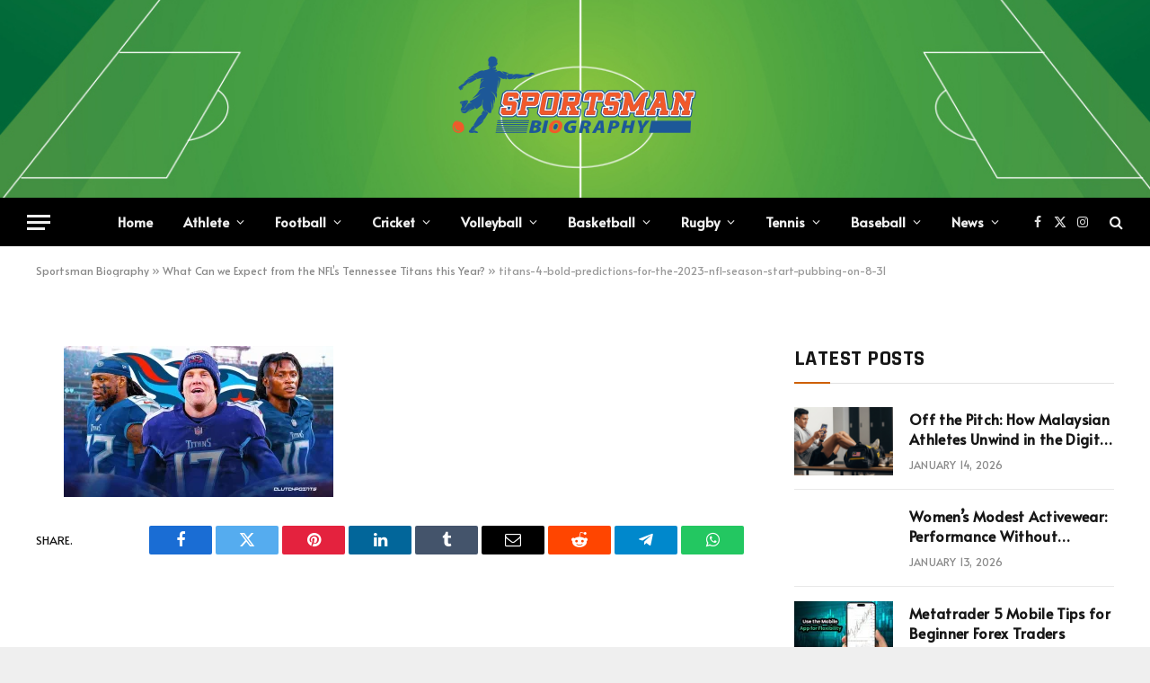

--- FILE ---
content_type: text/html; charset=UTF-8
request_url: https://sportsmanbiography.com/what-can-we-expect-from-the-nfls-tennessee-titans-this-year/titans-4-bold-predictions-for-the-2023-nfl-season-start-pubbing-on-8-31/
body_size: 18144
content:

<!DOCTYPE html>
<html lang="en-US" class="s-light site-s-light">

<head>

	<meta charset="UTF-8" />
	<meta name="viewport" content="width=device-width, initial-scale=1" />
	    <style>
        #wpadminbar #wp-admin-bar-p404_free_top_button .ab-icon:before {
            content: "\f103";
            color:red;
            top: 2px;
        }
    </style>
    <meta name='robots' content='index, follow, max-image-preview:large, max-snippet:-1, max-video-preview:-1' />

	<!-- This site is optimized with the Yoast SEO plugin v22.6 - https://yoast.com/wordpress/plugins/seo/ -->
	<title>titans-4-bold-predictions-for-the-2023-nfl-season-start-pubbing-on-8-31 - Sportsman Biography</title><link rel="preload" as="font" href="https://sportsmanbiography.com/wp-content/themes/smart-mag/css/icons/fonts/ts-icons.woff2?v2.4" type="font/woff2" crossorigin="anonymous" />
	<link rel="canonical" href="https://sportsmanbiography.com/what-can-we-expect-from-the-nfls-tennessee-titans-this-year/titans-4-bold-predictions-for-the-2023-nfl-season-start-pubbing-on-8-31/" />
	<meta property="og:locale" content="en_US" />
	<meta property="og:type" content="article" />
	<meta property="og:title" content="titans-4-bold-predictions-for-the-2023-nfl-season-start-pubbing-on-8-31 - Sportsman Biography" />
	<meta property="og:url" content="https://sportsmanbiography.com/what-can-we-expect-from-the-nfls-tennessee-titans-this-year/titans-4-bold-predictions-for-the-2023-nfl-season-start-pubbing-on-8-31/" />
	<meta property="og:site_name" content="Sportsman Biography" />
	<meta property="article:publisher" content="https://www.facebook.com/sportsmanbiography" />
	<meta property="og:image" content="https://sportsmanbiography.com/what-can-we-expect-from-the-nfls-tennessee-titans-this-year/titans-4-bold-predictions-for-the-2023-nfl-season-start-pubbing-on-8-31" />
	<meta property="og:image:width" content="1" />
	<meta property="og:image:height" content="1" />
	<meta property="og:image:type" content="image/webp" />
	<meta name="twitter:card" content="summary_large_image" />
	<meta name="twitter:site" content="@sportsmanbio" />
	<script type="application/ld+json" class="yoast-schema-graph">{"@context":"https://schema.org","@graph":[{"@type":"WebPage","@id":"https://sportsmanbiography.com/what-can-we-expect-from-the-nfls-tennessee-titans-this-year/titans-4-bold-predictions-for-the-2023-nfl-season-start-pubbing-on-8-31/","url":"https://sportsmanbiography.com/what-can-we-expect-from-the-nfls-tennessee-titans-this-year/titans-4-bold-predictions-for-the-2023-nfl-season-start-pubbing-on-8-31/","name":"titans-4-bold-predictions-for-the-2023-nfl-season-start-pubbing-on-8-31 - Sportsman Biography","isPartOf":{"@id":"https://sportsmanbiography.com/#website"},"primaryImageOfPage":{"@id":"https://sportsmanbiography.com/what-can-we-expect-from-the-nfls-tennessee-titans-this-year/titans-4-bold-predictions-for-the-2023-nfl-season-start-pubbing-on-8-31/#primaryimage"},"image":{"@id":"https://sportsmanbiography.com/what-can-we-expect-from-the-nfls-tennessee-titans-this-year/titans-4-bold-predictions-for-the-2023-nfl-season-start-pubbing-on-8-31/#primaryimage"},"thumbnailUrl":"https://sportsmanbiography.com/wp-content/uploads/2023/10/titans-4-bold-predictions-for-the-2023-nfl-season-start-pubbing-on-8-31.webp","datePublished":"2023-10-02T09:09:32+00:00","dateModified":"2023-10-02T09:09:32+00:00","breadcrumb":{"@id":"https://sportsmanbiography.com/what-can-we-expect-from-the-nfls-tennessee-titans-this-year/titans-4-bold-predictions-for-the-2023-nfl-season-start-pubbing-on-8-31/#breadcrumb"},"inLanguage":"en-US","potentialAction":[{"@type":"ReadAction","target":["https://sportsmanbiography.com/what-can-we-expect-from-the-nfls-tennessee-titans-this-year/titans-4-bold-predictions-for-the-2023-nfl-season-start-pubbing-on-8-31/"]}]},{"@type":"ImageObject","inLanguage":"en-US","@id":"https://sportsmanbiography.com/what-can-we-expect-from-the-nfls-tennessee-titans-this-year/titans-4-bold-predictions-for-the-2023-nfl-season-start-pubbing-on-8-31/#primaryimage","url":"https://sportsmanbiography.com/wp-content/uploads/2023/10/titans-4-bold-predictions-for-the-2023-nfl-season-start-pubbing-on-8-31.webp","contentUrl":"https://sportsmanbiography.com/wp-content/uploads/2023/10/titans-4-bold-predictions-for-the-2023-nfl-season-start-pubbing-on-8-31.webp","width":1200,"height":673},{"@type":"BreadcrumbList","@id":"https://sportsmanbiography.com/what-can-we-expect-from-the-nfls-tennessee-titans-this-year/titans-4-bold-predictions-for-the-2023-nfl-season-start-pubbing-on-8-31/#breadcrumb","itemListElement":[{"@type":"ListItem","position":1,"name":"Sportsman Biography","item":"https://sportsmanbiography.com/"},{"@type":"ListItem","position":2,"name":"What Can we Expect from the NFL’s Tennessee Titans this Year?","item":"https://sportsmanbiography.com/what-can-we-expect-from-the-nfls-tennessee-titans-this-year/"},{"@type":"ListItem","position":3,"name":"titans-4-bold-predictions-for-the-2023-nfl-season-start-pubbing-on-8-31"}]},{"@type":"WebSite","@id":"https://sportsmanbiography.com/#website","url":"https://sportsmanbiography.com/","name":"Sportsman Biography","description":"Know More About Your Favorite Athlete","publisher":{"@id":"https://sportsmanbiography.com/#organization"},"alternateName":"Sportsman Bio","potentialAction":[{"@type":"SearchAction","target":{"@type":"EntryPoint","urlTemplate":"https://sportsmanbiography.com/?s={search_term_string}"},"query-input":"required name=search_term_string"}],"inLanguage":"en-US"},{"@type":"Organization","@id":"https://sportsmanbiography.com/#organization","name":"Sportsman Biography","alternateName":"Sportsman Bio","url":"https://sportsmanbiography.com/","logo":{"@type":"ImageObject","inLanguage":"en-US","@id":"https://sportsmanbiography.com/#/schema/logo/image/","url":"https://sportsmanbiography.com/wp-content/uploads/2022/04/Sportsman-Bio-Fav-Icon.png","contentUrl":"https://sportsmanbiography.com/wp-content/uploads/2022/04/Sportsman-Bio-Fav-Icon.png","width":200,"height":200,"caption":"Sportsman Biography"},"image":{"@id":"https://sportsmanbiography.com/#/schema/logo/image/"},"sameAs":["https://www.facebook.com/sportsmanbiography","https://x.com/sportsmanbio","https://www.pinterest.com/sportsmanbiography","https://www.instagram.com/sportsmanbiography/","https://www.tumblr.com/blog/sportsmanbiography","https://www.reddit.com/user/sportsmanbio"]}]}</script>
	<!-- / Yoast SEO plugin. -->


<link rel='dns-prefetch' href='//fonts.googleapis.com' />
<link rel="alternate" type="application/rss+xml" title="Sportsman Biography &raquo; Feed" href="https://sportsmanbiography.com/feed/" />
<link rel="alternate" type="application/rss+xml" title="Sportsman Biography &raquo; Comments Feed" href="https://sportsmanbiography.com/comments/feed/" />
<link rel="alternate" type="application/rss+xml" title="Sportsman Biography &raquo; titans-4-bold-predictions-for-the-2023-nfl-season-start-pubbing-on-8-31 Comments Feed" href="https://sportsmanbiography.com/what-can-we-expect-from-the-nfls-tennessee-titans-this-year/titans-4-bold-predictions-for-the-2023-nfl-season-start-pubbing-on-8-31/feed/" />
<link rel="alternate" title="oEmbed (JSON)" type="application/json+oembed" href="https://sportsmanbiography.com/wp-json/oembed/1.0/embed?url=https%3A%2F%2Fsportsmanbiography.com%2Fwhat-can-we-expect-from-the-nfls-tennessee-titans-this-year%2Ftitans-4-bold-predictions-for-the-2023-nfl-season-start-pubbing-on-8-31%2F" />
<link rel="alternate" title="oEmbed (XML)" type="text/xml+oembed" href="https://sportsmanbiography.com/wp-json/oembed/1.0/embed?url=https%3A%2F%2Fsportsmanbiography.com%2Fwhat-can-we-expect-from-the-nfls-tennessee-titans-this-year%2Ftitans-4-bold-predictions-for-the-2023-nfl-season-start-pubbing-on-8-31%2F&#038;format=xml" />
<link rel="alternate" type="application/rss+xml" title="Sportsman Biography &raquo; Stories Feed" href="https://sportsmanbiography.com/web-stories/feed/"><style id='wp-img-auto-sizes-contain-inline-css' type='text/css'>
img:is([sizes=auto i],[sizes^="auto," i]){contain-intrinsic-size:3000px 1500px}
/*# sourceURL=wp-img-auto-sizes-contain-inline-css */
</style>
<style id='wp-emoji-styles-inline-css' type='text/css'>

	img.wp-smiley, img.emoji {
		display: inline !important;
		border: none !important;
		box-shadow: none !important;
		height: 1em !important;
		width: 1em !important;
		margin: 0 0.07em !important;
		vertical-align: -0.1em !important;
		background: none !important;
		padding: 0 !important;
	}
/*# sourceURL=wp-emoji-styles-inline-css */
</style>
<link rel='stylesheet' id='wp-block-library-css' href='https://sportsmanbiography.com/wp-includes/css/dist/block-library/style.min.css?ver=6.9' type='text/css' media='all' />
<style id='global-styles-inline-css' type='text/css'>
:root{--wp--preset--aspect-ratio--square: 1;--wp--preset--aspect-ratio--4-3: 4/3;--wp--preset--aspect-ratio--3-4: 3/4;--wp--preset--aspect-ratio--3-2: 3/2;--wp--preset--aspect-ratio--2-3: 2/3;--wp--preset--aspect-ratio--16-9: 16/9;--wp--preset--aspect-ratio--9-16: 9/16;--wp--preset--color--black: #000000;--wp--preset--color--cyan-bluish-gray: #abb8c3;--wp--preset--color--white: #ffffff;--wp--preset--color--pale-pink: #f78da7;--wp--preset--color--vivid-red: #cf2e2e;--wp--preset--color--luminous-vivid-orange: #ff6900;--wp--preset--color--luminous-vivid-amber: #fcb900;--wp--preset--color--light-green-cyan: #7bdcb5;--wp--preset--color--vivid-green-cyan: #00d084;--wp--preset--color--pale-cyan-blue: #8ed1fc;--wp--preset--color--vivid-cyan-blue: #0693e3;--wp--preset--color--vivid-purple: #9b51e0;--wp--preset--gradient--vivid-cyan-blue-to-vivid-purple: linear-gradient(135deg,rgb(6,147,227) 0%,rgb(155,81,224) 100%);--wp--preset--gradient--light-green-cyan-to-vivid-green-cyan: linear-gradient(135deg,rgb(122,220,180) 0%,rgb(0,208,130) 100%);--wp--preset--gradient--luminous-vivid-amber-to-luminous-vivid-orange: linear-gradient(135deg,rgb(252,185,0) 0%,rgb(255,105,0) 100%);--wp--preset--gradient--luminous-vivid-orange-to-vivid-red: linear-gradient(135deg,rgb(255,105,0) 0%,rgb(207,46,46) 100%);--wp--preset--gradient--very-light-gray-to-cyan-bluish-gray: linear-gradient(135deg,rgb(238,238,238) 0%,rgb(169,184,195) 100%);--wp--preset--gradient--cool-to-warm-spectrum: linear-gradient(135deg,rgb(74,234,220) 0%,rgb(151,120,209) 20%,rgb(207,42,186) 40%,rgb(238,44,130) 60%,rgb(251,105,98) 80%,rgb(254,248,76) 100%);--wp--preset--gradient--blush-light-purple: linear-gradient(135deg,rgb(255,206,236) 0%,rgb(152,150,240) 100%);--wp--preset--gradient--blush-bordeaux: linear-gradient(135deg,rgb(254,205,165) 0%,rgb(254,45,45) 50%,rgb(107,0,62) 100%);--wp--preset--gradient--luminous-dusk: linear-gradient(135deg,rgb(255,203,112) 0%,rgb(199,81,192) 50%,rgb(65,88,208) 100%);--wp--preset--gradient--pale-ocean: linear-gradient(135deg,rgb(255,245,203) 0%,rgb(182,227,212) 50%,rgb(51,167,181) 100%);--wp--preset--gradient--electric-grass: linear-gradient(135deg,rgb(202,248,128) 0%,rgb(113,206,126) 100%);--wp--preset--gradient--midnight: linear-gradient(135deg,rgb(2,3,129) 0%,rgb(40,116,252) 100%);--wp--preset--font-size--small: 13px;--wp--preset--font-size--medium: 20px;--wp--preset--font-size--large: 36px;--wp--preset--font-size--x-large: 42px;--wp--preset--spacing--20: 0.44rem;--wp--preset--spacing--30: 0.67rem;--wp--preset--spacing--40: 1rem;--wp--preset--spacing--50: 1.5rem;--wp--preset--spacing--60: 2.25rem;--wp--preset--spacing--70: 3.38rem;--wp--preset--spacing--80: 5.06rem;--wp--preset--shadow--natural: 6px 6px 9px rgba(0, 0, 0, 0.2);--wp--preset--shadow--deep: 12px 12px 50px rgba(0, 0, 0, 0.4);--wp--preset--shadow--sharp: 6px 6px 0px rgba(0, 0, 0, 0.2);--wp--preset--shadow--outlined: 6px 6px 0px -3px rgb(255, 255, 255), 6px 6px rgb(0, 0, 0);--wp--preset--shadow--crisp: 6px 6px 0px rgb(0, 0, 0);}:where(.is-layout-flex){gap: 0.5em;}:where(.is-layout-grid){gap: 0.5em;}body .is-layout-flex{display: flex;}.is-layout-flex{flex-wrap: wrap;align-items: center;}.is-layout-flex > :is(*, div){margin: 0;}body .is-layout-grid{display: grid;}.is-layout-grid > :is(*, div){margin: 0;}:where(.wp-block-columns.is-layout-flex){gap: 2em;}:where(.wp-block-columns.is-layout-grid){gap: 2em;}:where(.wp-block-post-template.is-layout-flex){gap: 1.25em;}:where(.wp-block-post-template.is-layout-grid){gap: 1.25em;}.has-black-color{color: var(--wp--preset--color--black) !important;}.has-cyan-bluish-gray-color{color: var(--wp--preset--color--cyan-bluish-gray) !important;}.has-white-color{color: var(--wp--preset--color--white) !important;}.has-pale-pink-color{color: var(--wp--preset--color--pale-pink) !important;}.has-vivid-red-color{color: var(--wp--preset--color--vivid-red) !important;}.has-luminous-vivid-orange-color{color: var(--wp--preset--color--luminous-vivid-orange) !important;}.has-luminous-vivid-amber-color{color: var(--wp--preset--color--luminous-vivid-amber) !important;}.has-light-green-cyan-color{color: var(--wp--preset--color--light-green-cyan) !important;}.has-vivid-green-cyan-color{color: var(--wp--preset--color--vivid-green-cyan) !important;}.has-pale-cyan-blue-color{color: var(--wp--preset--color--pale-cyan-blue) !important;}.has-vivid-cyan-blue-color{color: var(--wp--preset--color--vivid-cyan-blue) !important;}.has-vivid-purple-color{color: var(--wp--preset--color--vivid-purple) !important;}.has-black-background-color{background-color: var(--wp--preset--color--black) !important;}.has-cyan-bluish-gray-background-color{background-color: var(--wp--preset--color--cyan-bluish-gray) !important;}.has-white-background-color{background-color: var(--wp--preset--color--white) !important;}.has-pale-pink-background-color{background-color: var(--wp--preset--color--pale-pink) !important;}.has-vivid-red-background-color{background-color: var(--wp--preset--color--vivid-red) !important;}.has-luminous-vivid-orange-background-color{background-color: var(--wp--preset--color--luminous-vivid-orange) !important;}.has-luminous-vivid-amber-background-color{background-color: var(--wp--preset--color--luminous-vivid-amber) !important;}.has-light-green-cyan-background-color{background-color: var(--wp--preset--color--light-green-cyan) !important;}.has-vivid-green-cyan-background-color{background-color: var(--wp--preset--color--vivid-green-cyan) !important;}.has-pale-cyan-blue-background-color{background-color: var(--wp--preset--color--pale-cyan-blue) !important;}.has-vivid-cyan-blue-background-color{background-color: var(--wp--preset--color--vivid-cyan-blue) !important;}.has-vivid-purple-background-color{background-color: var(--wp--preset--color--vivid-purple) !important;}.has-black-border-color{border-color: var(--wp--preset--color--black) !important;}.has-cyan-bluish-gray-border-color{border-color: var(--wp--preset--color--cyan-bluish-gray) !important;}.has-white-border-color{border-color: var(--wp--preset--color--white) !important;}.has-pale-pink-border-color{border-color: var(--wp--preset--color--pale-pink) !important;}.has-vivid-red-border-color{border-color: var(--wp--preset--color--vivid-red) !important;}.has-luminous-vivid-orange-border-color{border-color: var(--wp--preset--color--luminous-vivid-orange) !important;}.has-luminous-vivid-amber-border-color{border-color: var(--wp--preset--color--luminous-vivid-amber) !important;}.has-light-green-cyan-border-color{border-color: var(--wp--preset--color--light-green-cyan) !important;}.has-vivid-green-cyan-border-color{border-color: var(--wp--preset--color--vivid-green-cyan) !important;}.has-pale-cyan-blue-border-color{border-color: var(--wp--preset--color--pale-cyan-blue) !important;}.has-vivid-cyan-blue-border-color{border-color: var(--wp--preset--color--vivid-cyan-blue) !important;}.has-vivid-purple-border-color{border-color: var(--wp--preset--color--vivid-purple) !important;}.has-vivid-cyan-blue-to-vivid-purple-gradient-background{background: var(--wp--preset--gradient--vivid-cyan-blue-to-vivid-purple) !important;}.has-light-green-cyan-to-vivid-green-cyan-gradient-background{background: var(--wp--preset--gradient--light-green-cyan-to-vivid-green-cyan) !important;}.has-luminous-vivid-amber-to-luminous-vivid-orange-gradient-background{background: var(--wp--preset--gradient--luminous-vivid-amber-to-luminous-vivid-orange) !important;}.has-luminous-vivid-orange-to-vivid-red-gradient-background{background: var(--wp--preset--gradient--luminous-vivid-orange-to-vivid-red) !important;}.has-very-light-gray-to-cyan-bluish-gray-gradient-background{background: var(--wp--preset--gradient--very-light-gray-to-cyan-bluish-gray) !important;}.has-cool-to-warm-spectrum-gradient-background{background: var(--wp--preset--gradient--cool-to-warm-spectrum) !important;}.has-blush-light-purple-gradient-background{background: var(--wp--preset--gradient--blush-light-purple) !important;}.has-blush-bordeaux-gradient-background{background: var(--wp--preset--gradient--blush-bordeaux) !important;}.has-luminous-dusk-gradient-background{background: var(--wp--preset--gradient--luminous-dusk) !important;}.has-pale-ocean-gradient-background{background: var(--wp--preset--gradient--pale-ocean) !important;}.has-electric-grass-gradient-background{background: var(--wp--preset--gradient--electric-grass) !important;}.has-midnight-gradient-background{background: var(--wp--preset--gradient--midnight) !important;}.has-small-font-size{font-size: var(--wp--preset--font-size--small) !important;}.has-medium-font-size{font-size: var(--wp--preset--font-size--medium) !important;}.has-large-font-size{font-size: var(--wp--preset--font-size--large) !important;}.has-x-large-font-size{font-size: var(--wp--preset--font-size--x-large) !important;}
/*# sourceURL=global-styles-inline-css */
</style>

<style id='classic-theme-styles-inline-css' type='text/css'>
/*! This file is auto-generated */
.wp-block-button__link{color:#fff;background-color:#32373c;border-radius:9999px;box-shadow:none;text-decoration:none;padding:calc(.667em + 2px) calc(1.333em + 2px);font-size:1.125em}.wp-block-file__button{background:#32373c;color:#fff;text-decoration:none}
/*# sourceURL=/wp-includes/css/classic-themes.min.css */
</style>
<link rel='stylesheet' id='kk-star-ratings-css' href='https://sportsmanbiography.com/wp-content/plugins/kk-star-ratings/src/core/public/css/kk-star-ratings.min.css?ver=5.4.7' type='text/css' media='all' />
<link rel='stylesheet' id='smartmag-core-css' href='https://sportsmanbiography.com/wp-content/themes/smart-mag/style.css?ver=9.3.0' type='text/css' media='all' />
<style id='smartmag-core-inline-css' type='text/css'>
:root { --c-main: #ce6000;
--c-main-rgb: 206,96,0;
--text-font: "Alata", system-ui, -apple-system, "Segoe UI", Arial, sans-serif;
--body-font: "Alata", system-ui, -apple-system, "Segoe UI", Arial, sans-serif;
--ui-font: "Alata", system-ui, -apple-system, "Segoe UI", Arial, sans-serif;
--title-font: "Alata", system-ui, -apple-system, "Segoe UI", Arial, sans-serif;
--h-font: "Alata", system-ui, -apple-system, "Segoe UI", Arial, sans-serif;
--title-font: "Alata", system-ui, -apple-system, "Segoe UI", Arial, sans-serif;
--h-font: "Alata", system-ui, -apple-system, "Segoe UI", Arial, sans-serif;
--text-h-font: var(--h-font);
--title-size-xs: 16px;
--title-size-s: 18px;
--title-size-n: 18px;
--title-size-m: 20px; }
.post-title:not(._) { letter-spacing: 0.02em; }
.smart-head-main .smart-head-mid { --head-h: 220px; background-repeat: no-repeat; background-position: center center; background-size: cover; background-image: url(https://sportsmanbiography.com/wp-content/uploads/2023/08/Football-Sport-Field-PPT-Backogrounds.jpg); }
.smart-head-main .smart-head-bot { --head-h: 54px; }
.smart-head-mobile .smart-head-mid { --head-h: 70px; }
.s-dark .smart-head-main .spc-social,
.smart-head-main .s-dark .spc-social { --c-spc-social-hov: #f2f2f2; }
.s-dark .lower-footer { background-color: #081736; }
.post-meta .meta-item, .post-meta .text-in { text-transform: uppercase; letter-spacing: 0.02em; }
.block-head-c .heading { font-family: "Rajdhani", system-ui, -apple-system, "Segoe UI", Arial, sans-serif; font-size: 24px; letter-spacing: 0.02em; }
.block-head-c2 { --line-weight: 2px; }
.block-head-e2 .heading { font-weight: 600; color: var(--c-main); }
.entry-content { font-size: 18px; font-weight: normal; }
.post-content h1, .post-content h2, .post-content h3, .post-content h4, .post-content h5, .post-content h6 { letter-spacing: 0.02em; }
.site-s-light .entry-content { color: #2b2b2b; }
.s-dark .entry-content { color: #f2f2f2; }
.a-wrap-1 { background-color: #2d2d2d; }
.a-wrap-2:not(._) { margin-top: 0px; }
@media (min-width: 1200px) { .loop-list .post-title { font-size: 22px; } }


/*# sourceURL=smartmag-core-inline-css */
</style>
<link rel='stylesheet' id='smartmag-magnific-popup-css' href='https://sportsmanbiography.com/wp-content/themes/smart-mag/css/lightbox.css?ver=9.3.0' type='text/css' media='all' />
<link rel='stylesheet' id='smartmag-icons-css' href='https://sportsmanbiography.com/wp-content/themes/smart-mag/css/icons/icons.css?ver=9.3.0' type='text/css' media='all' />
<link crossorigin="anonymous" rel='stylesheet' id='smartmag-gfonts-custom-css' href='https://fonts.googleapis.com/css?family=Alata%3A400%2C500%2C600%2C700%7CRajdhani%3A400%2C500%2C600%2C700' type='text/css' media='all' />
<script type="text/javascript" src="https://sportsmanbiography.com/wp-includes/js/jquery/jquery.min.js?ver=3.7.1" id="jquery-core-js"></script>
<script type="text/javascript" src="https://sportsmanbiography.com/wp-includes/js/jquery/jquery-migrate.min.js?ver=3.4.1" id="jquery-migrate-js"></script>
<link rel="https://api.w.org/" href="https://sportsmanbiography.com/wp-json/" /><link rel="alternate" title="JSON" type="application/json" href="https://sportsmanbiography.com/wp-json/wp/v2/media/11516" /><link rel="EditURI" type="application/rsd+xml" title="RSD" href="https://sportsmanbiography.com/xmlrpc.php?rsd" />
<meta name="generator" content="WordPress 6.9" />
<link rel='shortlink' href='https://sportsmanbiography.com/?p=11516' />

		<script>
		var BunyadSchemeKey = 'bunyad-scheme';
		(() => {
			const d = document.documentElement;
			const c = d.classList;
			var scheme = localStorage.getItem(BunyadSchemeKey);
			
			if (scheme) {
				d.dataset.origClass = c;
				scheme === 'dark' ? c.remove('s-light', 'site-s-light') : c.remove('s-dark', 'site-s-dark');
				c.add('site-s-' + scheme, 's-' + scheme);
			}
		})();
		</script>
		<meta name="generator" content="Elementor 3.21.5; features: e_optimized_assets_loading, e_optimized_css_loading, additional_custom_breakpoints; settings: css_print_method-external, google_font-enabled, font_display-swap">
<!-- There is no amphtml version available for this URL. --><link rel="icon" href="https://sportsmanbiography.com/wp-content/uploads/2022/04/Sportsman-Bio-Fav-Icon-150x150.png" sizes="32x32" />
<link rel="icon" href="https://sportsmanbiography.com/wp-content/uploads/2022/04/Sportsman-Bio-Fav-Icon.png" sizes="192x192" />
<link rel="apple-touch-icon" href="https://sportsmanbiography.com/wp-content/uploads/2022/04/Sportsman-Bio-Fav-Icon.png" />
<meta name="msapplication-TileImage" content="https://sportsmanbiography.com/wp-content/uploads/2022/04/Sportsman-Bio-Fav-Icon.png" />


</head>

<body class="attachment wp-singular attachment-template-default single single-attachment postid-11516 attachmentid-11516 attachment-webp wp-custom-logo wp-theme-smart-mag right-sidebar post-layout-cover has-lb has-lb-sm layout-boxed elementor-default elementor-kit-10543">


	<div class="ts-bg-cover"></div>

<div class="main-wrap">

	
<div class="off-canvas-backdrop"></div>
<div class="mobile-menu-container off-canvas" id="off-canvas">

	<div class="off-canvas-head">
		<a href="#" class="close"><i class="tsi tsi-times"></i></a>

		<div class="ts-logo">
					</div>
	</div>

	<div class="off-canvas-content">

					<ul class="mobile-menu"></ul>
		
					<div class="off-canvas-widgets">
				
		<div id="smartmag-block-posts-small-3" class="widget ts-block-widget smartmag-widget-posts-small">		
		<div class="block">
					<section class="block-wrap block-posts-small block-sc mb-none" data-id="1">

			<div class="widget-title block-head block-head-ac block-head-b"><h5 class="heading">What's Hot</h5></div>	
			<div class="block-content">
				
	<div class="loop loop-small loop-small-a loop-sep loop-small-sep grid grid-1 md:grid-1 sm:grid-1 xs:grid-1">

					
<article class="l-post small-post small-a-post m-pos-left">

	
			<div class="media">

		
			<a href="https://sportsmanbiography.com/off-the-pitch-how-malaysian-athletes-unwind-in-the-digital-age/" class="image-link media-ratio ar-bunyad-thumb" title="Off the Pitch: How Malaysian Athletes Unwind in the Digital Age"><span data-bgsrc="https://sportsmanbiography.com/wp-content/uploads/2026/01/Screenshot_8-300x164.png" class="img bg-cover wp-post-image attachment-medium size-medium lazyload" data-bgset="https://sportsmanbiography.com/wp-content/uploads/2026/01/Screenshot_8-300x164.png 300w, https://sportsmanbiography.com/wp-content/uploads/2026/01/Screenshot_8-150x82.png 150w, https://sportsmanbiography.com/wp-content/uploads/2026/01/Screenshot_8-450x245.png 450w, https://sportsmanbiography.com/wp-content/uploads/2026/01/Screenshot_8.png 508w" data-sizes="(max-width: 110px) 100vw, 110px"></span></a>			
			
			
			
		
		</div>
	

	
		<div class="content">

			<div class="post-meta post-meta-a post-meta-left has-below"><h4 class="is-title post-title"><a href="https://sportsmanbiography.com/off-the-pitch-how-malaysian-athletes-unwind-in-the-digital-age/">Off the Pitch: How Malaysian Athletes Unwind in the Digital Age</a></h4><div class="post-meta-items meta-below"><span class="meta-item date"><span class="date-link"><time class="post-date" datetime="2026-01-14T10:36:36+06:00">January 14, 2026</time></span></span></div></div>			
			
			
		</div>

	
</article>	
					
<article class="l-post small-post small-a-post m-pos-left">

	
			<div class="media">

		
			<a href="https://sportsmanbiography.com/womens-modest-activewear-performance-without-compromise/" class="image-link media-ratio ar-bunyad-thumb" title="Women&#8217;s Modest Activewear: Performance Without Compromise"><span data-bgsrc="https://sportsmanbiography.com/wp-content/uploads/2026/01/image-300x169.avif" class="img bg-cover wp-post-image attachment-medium size-medium lazyload" data-bgset="https://sportsmanbiography.com/wp-content/uploads/2026/01/image-300x169.avif 300w, https://sportsmanbiography.com/wp-content/uploads/2026/01/image-1024x576.avif 1024w, https://sportsmanbiography.com/wp-content/uploads/2026/01/image-768x432.avif 768w, https://sportsmanbiography.com/wp-content/uploads/2026/01/image-1536x864.avif 1536w, https://sportsmanbiography.com/wp-content/uploads/2026/01/image-150x84.avif 150w, https://sportsmanbiography.com/wp-content/uploads/2026/01/image-450x253.avif 450w, https://sportsmanbiography.com/wp-content/uploads/2026/01/image-1200x675.avif 1200w, https://sportsmanbiography.com/wp-content/uploads/2026/01/image.avif 1920w" data-sizes="(max-width: 110px) 100vw, 110px"></span></a>			
			
			
			
		
		</div>
	

	
		<div class="content">

			<div class="post-meta post-meta-a post-meta-left has-below"><h4 class="is-title post-title"><a href="https://sportsmanbiography.com/womens-modest-activewear-performance-without-compromise/">Women&#8217;s Modest Activewear: Performance Without Compromise</a></h4><div class="post-meta-items meta-below"><span class="meta-item date"><span class="date-link"><time class="post-date" datetime="2026-01-13T10:05:53+06:00">January 13, 2026</time></span></span></div></div>			
			
			
		</div>

	
</article>	
					
<article class="l-post small-post small-a-post m-pos-left">

	
			<div class="media">

		
			<a href="https://sportsmanbiography.com/metatrader-5-mobile-tips-for-beginner-forex-traders/" class="image-link media-ratio ar-bunyad-thumb" title="Metatrader 5 Mobile Tips for Beginner Forex Traders"><span data-bgsrc="https://sportsmanbiography.com/wp-content/uploads/2025/12/how-to-use-metatrader-5-for-beginners-09-300x225.jpg" class="img bg-cover wp-post-image attachment-medium size-medium lazyload" data-bgset="https://sportsmanbiography.com/wp-content/uploads/2025/12/how-to-use-metatrader-5-for-beginners-09-300x225.jpg 300w, https://sportsmanbiography.com/wp-content/uploads/2025/12/how-to-use-metatrader-5-for-beginners-09-768x576.jpg 768w, https://sportsmanbiography.com/wp-content/uploads/2025/12/how-to-use-metatrader-5-for-beginners-09-150x113.jpg 150w, https://sportsmanbiography.com/wp-content/uploads/2025/12/how-to-use-metatrader-5-for-beginners-09-450x338.jpg 450w, https://sportsmanbiography.com/wp-content/uploads/2025/12/how-to-use-metatrader-5-for-beginners-09.jpg 1000w" data-sizes="(max-width: 110px) 100vw, 110px"></span></a>			
			
			
			
		
		</div>
	

	
		<div class="content">

			<div class="post-meta post-meta-a post-meta-left has-below"><h4 class="is-title post-title"><a href="https://sportsmanbiography.com/metatrader-5-mobile-tips-for-beginner-forex-traders/">Metatrader 5 Mobile Tips for Beginner Forex Traders</a></h4><div class="post-meta-items meta-below"><span class="meta-item date"><span class="date-link"><time class="post-date" datetime="2025-12-30T17:52:49+06:00">December 30, 2025</time></span></span></div></div>			
			
			
		</div>

	
</article>	
		
	</div>

					</div>

		</section>
				</div>

		</div>			</div>
		
		
		<div class="spc-social-block spc-social spc-social-b smart-head-social">
		
			
				<a href="https://www.facebook.com/sportsmanbiography" class="link service s-facebook" target="_blank" rel="nofollow noopener">
					<i class="icon tsi tsi-facebook"></i>
					<span class="visuallyhidden">Facebook</span>
				</a>
									
			
				<a href="https://twitter.com/sportsmanbio" class="link service s-twitter" target="_blank" rel="nofollow noopener">
					<i class="icon tsi tsi-twitter"></i>
					<span class="visuallyhidden">X (Twitter)</span>
				</a>
									
			
				<a href="https://www.instagram.com/sportsmanbiography/" class="link service s-instagram" target="_blank" rel="nofollow noopener">
					<i class="icon tsi tsi-instagram"></i>
					<span class="visuallyhidden">Instagram</span>
				</a>
									
			
		</div>

		
	</div>

</div>
<div class="smart-head smart-head-a smart-head-main" id="smart-head" data-sticky="auto" data-sticky-type="smart" data-sticky-full>
	
	<div class="smart-head-row smart-head-mid smart-head-row-3 is-light smart-head-row-full">

		<div class="inner full">

							
				<div class="items items-left empty">
								</div>

							
				<div class="items items-center ">
					<a href="https://sportsmanbiography.com/" title="Sportsman Biography" rel="home" class="logo-link ts-logo logo-is-image">
		<span>
			
				
					<img src="https://sportsmanbiography.com/wp-content/uploads/2023/08/Biography-Logo-300x100-1.png" class="logo-image logo-image-dark" alt="Sportsman Biography" width="300" height="100"/><img src="https://sportsmanbiography.com/wp-content/uploads/2023/08/Biography-Logo-300x100-1.png" class="logo-image" alt="Sportsman Biography" width="300" height="100"/>
									 
					</span>
	</a>				</div>

							
				<div class="items items-right empty">
								</div>

						
		</div>
	</div>

	
	<div class="smart-head-row smart-head-bot smart-head-row-3 s-dark has-center-nav smart-head-row-full">

		<div class="inner full">

							
				<div class="items items-left ">
				
<button class="offcanvas-toggle has-icon" type="button" aria-label="Menu">
	<span class="hamburger-icon hamburger-icon-a">
		<span class="inner"></span>
	</span>
</button>				</div>

							
				<div class="items items-center ">
					<div class="nav-wrap">
		<nav class="navigation navigation-main nav-hov-a">
			<ul id="menu-main-menu" class="menu"><li id="menu-item-124" class="menu-item menu-item-type-custom menu-item-object-custom menu-item-home menu-item-124"><a href="https://sportsmanbiography.com/">Home</a></li>
<li id="menu-item-10697" class="menu-item menu-item-type-custom menu-item-object-custom menu-item-has-children menu-item-has-children item-mega-menu menu-item-10697"><a href="#">Athlete</a>
<div class="sub-menu mega-menu mega-menu-a wrap">

		
	<div class="column sub-cats">
		
		<ol class="sub-nav">
							
				<li class="menu-item menu-item-type-taxonomy menu-item-object-category menu-cat-3 menu-item-59"><a href="https://sportsmanbiography.com/female-athlete/">Female Athlete</a></li>
				
							
				<li class="menu-item menu-item-type-taxonomy menu-item-object-category menu-cat-4 menu-item-60"><a href="https://sportsmanbiography.com/male-athlete/">Male Athlete</a></li>
				
						
			<li class="menu-item view-all menu-cat-10697"><a href="#">View All</a></li>
		</ol>
	
	</div>
	

		
	
	<section class="column recent-posts" data-columns="4">
					<div class="posts" data-id="3">

						<section class="block-wrap block-grid cols-gap-sm mb-none" data-id="2">

				
			<div class="block-content">
					
	<div class="loop loop-grid loop-grid-sm grid grid-4 md:grid-2 xs:grid-1">

					
<article class="l-post grid-post grid-sm-post">

	
			<div class="media">

		
			<a href="https://sportsmanbiography.com/nerea-ruiz/" class="image-link media-ratio ratio-16-9" title="Nerea Ruiz Biography, Wiki, Height, Age, Net Worth, and More"><span data-bgsrc="https://sportsmanbiography.com/wp-content/uploads/2023/01/Nerea-Ruiz.png" class="img bg-cover wp-post-image attachment-large size-large lazyload" data-bgset="https://sportsmanbiography.com/wp-content/uploads/2023/01/Nerea-Ruiz.png 500w, https://sportsmanbiography.com/wp-content/uploads/2023/01/Nerea-Ruiz-300x300.png 300w" data-sizes="(max-width: 377px) 100vw, 377px" role="img" aria-label="Nerea Ruiz"></span></a>			
			
			
			
		
		</div>
	

	
		<div class="content">

			<div class="post-meta post-meta-a has-below"><h2 class="is-title post-title"><a href="https://sportsmanbiography.com/nerea-ruiz/">Nerea Ruiz Biography, Wiki, Height, Age, Net Worth, and More</a></h2><div class="post-meta-items meta-below"><span class="meta-item date"><span class="date-link"><time class="post-date" datetime="2025-09-05T05:37:55+06:00">September 5, 2025</time></span></span></div></div>			
			
			
		</div>

	
</article>					
<article class="l-post grid-post grid-sm-post">

	
			<div class="media">

		
			<a href="https://sportsmanbiography.com/kamille-cal/" class="image-link media-ratio ratio-16-9" title="Kamille Cal Biography, Wiki, Height, Age, Net Worth, and More"><span data-bgsrc="https://sportsmanbiography.com/wp-content/uploads/2023/01/Kamille-Cal.png" class="img bg-cover wp-post-image attachment-large size-large lazyload" data-bgset="https://sportsmanbiography.com/wp-content/uploads/2023/01/Kamille-Cal.png 500w, https://sportsmanbiography.com/wp-content/uploads/2023/01/Kamille-Cal-300x300.png 300w" data-sizes="(max-width: 377px) 100vw, 377px" role="img" aria-label="Kamille Cal"></span></a>			
			
			
			
		
		</div>
	

	
		<div class="content">

			<div class="post-meta post-meta-a has-below"><h2 class="is-title post-title"><a href="https://sportsmanbiography.com/kamille-cal/">Kamille Cal Biography, Wiki, Height, Age, Net Worth, and More</a></h2><div class="post-meta-items meta-below"><span class="meta-item date"><span class="date-link"><time class="post-date" datetime="2025-09-05T05:02:59+06:00">September 5, 2025</time></span></span></div></div>			
			
			
		</div>

	
</article>					
<article class="l-post grid-post grid-sm-post">

	
			<div class="media">

		
			<a href="https://sportsmanbiography.com/shacarri-richardson-a-sprint-to-stardom/" class="image-link media-ratio ratio-16-9" title="Sha&#8217;Carri Richardson: A Sprint to Stardom"><span data-bgsrc="https://sportsmanbiography.com/wp-content/uploads/2023/12/Screenshot_25-450x272.png" class="img bg-cover wp-post-image attachment-bunyad-medium size-bunyad-medium lazyload" data-bgset="https://sportsmanbiography.com/wp-content/uploads/2023/12/Screenshot_25-450x272.png 450w, https://sportsmanbiography.com/wp-content/uploads/2023/12/Screenshot_25-300x181.png 300w, https://sportsmanbiography.com/wp-content/uploads/2023/12/Screenshot_25-768x464.png 768w, https://sportsmanbiography.com/wp-content/uploads/2023/12/Screenshot_25-150x91.png 150w, https://sportsmanbiography.com/wp-content/uploads/2023/12/Screenshot_25.png 778w" data-sizes="(max-width: 377px) 100vw, 377px"></span></a>			
			
			
			
		
		</div>
	

	
		<div class="content">

			<div class="post-meta post-meta-a has-below"><h2 class="is-title post-title"><a href="https://sportsmanbiography.com/shacarri-richardson-a-sprint-to-stardom/">Sha&#8217;Carri Richardson: A Sprint to Stardom</a></h2><div class="post-meta-items meta-below"><span class="meta-item date"><span class="date-link"><time class="post-date" datetime="2023-12-16T13:49:49+06:00">December 16, 2023</time></span></span></div></div>			
			
			
		</div>

	
</article>					
<article class="l-post grid-post grid-sm-post">

	
			<div class="media">

		
			<a href="https://sportsmanbiography.com/top-things-all-successful-athletes-demonstrate/" class="image-link media-ratio ratio-16-9" title="Top Things All Successful Athletes Demonstrate"><span data-bgsrc="https://sportsmanbiography.com/wp-content/uploads/2023/08/Screenshot_38-450x300.png" class="img bg-cover wp-post-image attachment-bunyad-medium size-bunyad-medium lazyload" data-bgset="https://sportsmanbiography.com/wp-content/uploads/2023/08/Screenshot_38-450x300.png 450w, https://sportsmanbiography.com/wp-content/uploads/2023/08/Screenshot_38.png 688w" data-sizes="(max-width: 377px) 100vw, 377px"></span></a>			
			
			
			
		
		</div>
	

	
		<div class="content">

			<div class="post-meta post-meta-a has-below"><h2 class="is-title post-title"><a href="https://sportsmanbiography.com/top-things-all-successful-athletes-demonstrate/">Top Things All Successful Athletes Demonstrate</a></h2><div class="post-meta-items meta-below"><span class="meta-item date"><span class="date-link"><time class="post-date" datetime="2023-08-16T19:23:00+06:00">August 16, 2023</time></span></span></div></div>			
			
			
		</div>

	
</article>		
	</div>

		
			</div>

		</section>
					
			</div> <!-- .posts -->
		
					<div class="posts" data-id="4">

						<section class="block-wrap block-grid cols-gap-sm mb-none" data-id="3">

				
			<div class="block-content">
					
	<div class="loop loop-grid loop-grid-sm grid grid-4 md:grid-2 xs:grid-1">

					
<article class="l-post grid-post grid-sm-post">

	
			<div class="media">

		
			<a href="https://sportsmanbiography.com/pablo-gavi/" class="image-link media-ratio ratio-16-9" title="Pablo Gavi Biography, Wiki, Height, Age, Net Worth, and More"><span data-bgsrc="https://sportsmanbiography.com/wp-content/uploads/2022/11/Pablo-Gavi.png" class="img bg-cover wp-post-image attachment-large size-large lazyload" data-bgset="https://sportsmanbiography.com/wp-content/uploads/2022/11/Pablo-Gavi.png 500w, https://sportsmanbiography.com/wp-content/uploads/2022/11/Pablo-Gavi-300x300.png 300w" data-sizes="(max-width: 377px) 100vw, 377px" role="img" aria-label="Pablo Gavi"></span></a>			
			
			
			
		
		</div>
	

	
		<div class="content">

			<div class="post-meta post-meta-a has-below"><h2 class="is-title post-title"><a href="https://sportsmanbiography.com/pablo-gavi/">Pablo Gavi Biography, Wiki, Height, Age, Net Worth, and More</a></h2><div class="post-meta-items meta-below"><span class="meta-item date"><span class="date-link"><time class="post-date" datetime="2025-09-05T05:52:32+06:00">September 5, 2025</time></span></span></div></div>			
			
			
		</div>

	
</article>					
<article class="l-post grid-post grid-sm-post">

	
			<div class="media">

		
			<a href="https://sportsmanbiography.com/towhid-hridoy/" class="image-link media-ratio ratio-16-9" title="Towhid Hridoy Biography, Wiki, Height, Age, Net Worth, and More"><span data-bgsrc="https://sportsmanbiography.com/wp-content/uploads/2023/01/Towhid-Hridoy.png" class="img bg-cover wp-post-image attachment-large size-large lazyload" data-bgset="https://sportsmanbiography.com/wp-content/uploads/2023/01/Towhid-Hridoy.png 500w, https://sportsmanbiography.com/wp-content/uploads/2023/01/Towhid-Hridoy-300x300.png 300w" data-sizes="(max-width: 377px) 100vw, 377px" role="img" aria-label="Towhid Hridoy"></span></a>			
			
			
			
		
		</div>
	

	
		<div class="content">

			<div class="post-meta post-meta-a has-below"><h2 class="is-title post-title"><a href="https://sportsmanbiography.com/towhid-hridoy/">Towhid Hridoy Biography, Wiki, Height, Age, Net Worth, and More</a></h2><div class="post-meta-items meta-below"><span class="meta-item date"><span class="date-link"><time class="post-date" datetime="2025-09-05T05:28:40+06:00">September 5, 2025</time></span></span></div></div>			
			
			
		</div>

	
</article>					
<article class="l-post grid-post grid-sm-post">

	
			<div class="media">

		
			<a href="https://sportsmanbiography.com/ruud-gullit/" class="image-link media-ratio ratio-16-9" title="The Phenomenal Ruud Gullit: A Story of Determination"><span data-bgsrc="https://sportsmanbiography.com/wp-content/uploads/2023/05/Ruud-Gullit.png" class="img bg-cover wp-post-image attachment-large size-large lazyload" data-bgset="https://sportsmanbiography.com/wp-content/uploads/2023/05/Ruud-Gullit.png 500w, https://sportsmanbiography.com/wp-content/uploads/2023/05/Ruud-Gullit-300x300.png 300w" data-sizes="(max-width: 377px) 100vw, 377px" role="img" aria-label="Ruud Gullit"></span></a>			
			
			
			
		
		</div>
	

	
		<div class="content">

			<div class="post-meta post-meta-a has-below"><h2 class="is-title post-title"><a href="https://sportsmanbiography.com/ruud-gullit/">The Phenomenal Ruud Gullit: A Story of Determination</a></h2><div class="post-meta-items meta-below"><span class="meta-item date"><span class="date-link"><time class="post-date" datetime="2025-09-05T05:10:32+06:00">September 5, 2025</time></span></span></div></div>			
			
			
		</div>

	
</article>					
<article class="l-post grid-post grid-sm-post">

	
			<div class="media">

		
			<a href="https://sportsmanbiography.com/miltiadis-tentoglou-soaring-to-new-heights-a-biography/" class="image-link media-ratio ratio-16-9" title="Miltiadis Tentoglou: Soaring to New Heights &#8211; A Biography"><span data-bgsrc="https://sportsmanbiography.com/wp-content/uploads/2023/12/ac713cb0-ap23236697449895-450x300.webp" class="img bg-cover wp-post-image attachment-bunyad-medium size-bunyad-medium lazyload" data-bgset="https://sportsmanbiography.com/wp-content/uploads/2023/12/ac713cb0-ap23236697449895-450x300.webp 450w, https://sportsmanbiography.com/wp-content/uploads/2023/12/ac713cb0-ap23236697449895-768x512.webp 768w, https://sportsmanbiography.com/wp-content/uploads/2023/12/ac713cb0-ap23236697449895.webp 1024w" data-sizes="(max-width: 377px) 100vw, 377px"></span></a>			
			
			
			
		
		</div>
	

	
		<div class="content">

			<div class="post-meta post-meta-a has-below"><h2 class="is-title post-title"><a href="https://sportsmanbiography.com/miltiadis-tentoglou-soaring-to-new-heights-a-biography/">Miltiadis Tentoglou: Soaring to New Heights &#8211; A Biography</a></h2><div class="post-meta-items meta-below"><span class="meta-item date"><span class="date-link"><time class="post-date" datetime="2023-12-16T14:07:27+06:00">December 16, 2023</time></span></span></div></div>			
			
			
		</div>

	
</article>		
	</div>

		
			</div>

		</section>
					
			</div> <!-- .posts -->
		
					<div class="posts" data-id="10697">

						<section class="block-wrap block-grid cols-gap-sm mb-none" data-id="4">

				
			<div class="block-content">
					
	<div class="loop loop-grid loop-grid-sm grid grid-4 md:grid-2 xs:grid-1">

					
<article class="l-post grid-post grid-sm-post">

	
			<div class="media">

		
			<a href="https://sportsmanbiography.com/off-the-pitch-how-malaysian-athletes-unwind-in-the-digital-age/" class="image-link media-ratio ratio-16-9" title="Off the Pitch: How Malaysian Athletes Unwind in the Digital Age"><span data-bgsrc="https://sportsmanbiography.com/wp-content/uploads/2026/01/Screenshot_8-450x245.png" class="img bg-cover wp-post-image attachment-bunyad-medium size-bunyad-medium lazyload" data-bgset="https://sportsmanbiography.com/wp-content/uploads/2026/01/Screenshot_8-450x245.png 450w, https://sportsmanbiography.com/wp-content/uploads/2026/01/Screenshot_8-300x164.png 300w, https://sportsmanbiography.com/wp-content/uploads/2026/01/Screenshot_8-150x82.png 150w, https://sportsmanbiography.com/wp-content/uploads/2026/01/Screenshot_8.png 508w" data-sizes="(max-width: 377px) 100vw, 377px"></span></a>			
			
			
			
		
		</div>
	

	
		<div class="content">

			<div class="post-meta post-meta-a has-below"><h2 class="is-title post-title"><a href="https://sportsmanbiography.com/off-the-pitch-how-malaysian-athletes-unwind-in-the-digital-age/">Off the Pitch: How Malaysian Athletes Unwind in the Digital Age</a></h2><div class="post-meta-items meta-below"><span class="meta-item date"><span class="date-link"><time class="post-date" datetime="2026-01-14T10:36:36+06:00">January 14, 2026</time></span></span></div></div>			
			
			
		</div>

	
</article>					
<article class="l-post grid-post grid-sm-post">

	
			<div class="media">

		
			<a href="https://sportsmanbiography.com/womens-modest-activewear-performance-without-compromise/" class="image-link media-ratio ratio-16-9" title="Women&#8217;s Modest Activewear: Performance Without Compromise"><span data-bgsrc="https://sportsmanbiography.com/wp-content/uploads/2026/01/image-450x253.avif" class="img bg-cover wp-post-image attachment-bunyad-medium size-bunyad-medium lazyload" data-bgset="https://sportsmanbiography.com/wp-content/uploads/2026/01/image-450x253.avif 450w, https://sportsmanbiography.com/wp-content/uploads/2026/01/image-300x169.avif 300w, https://sportsmanbiography.com/wp-content/uploads/2026/01/image-1024x576.avif 1024w, https://sportsmanbiography.com/wp-content/uploads/2026/01/image-768x432.avif 768w, https://sportsmanbiography.com/wp-content/uploads/2026/01/image-1536x864.avif 1536w, https://sportsmanbiography.com/wp-content/uploads/2026/01/image-150x84.avif 150w, https://sportsmanbiography.com/wp-content/uploads/2026/01/image-1200x675.avif 1200w, https://sportsmanbiography.com/wp-content/uploads/2026/01/image.avif 1920w" data-sizes="(max-width: 377px) 100vw, 377px"></span></a>			
			
			
			
		
		</div>
	

	
		<div class="content">

			<div class="post-meta post-meta-a has-below"><h2 class="is-title post-title"><a href="https://sportsmanbiography.com/womens-modest-activewear-performance-without-compromise/">Women&#8217;s Modest Activewear: Performance Without Compromise</a></h2><div class="post-meta-items meta-below"><span class="meta-item date"><span class="date-link"><time class="post-date" datetime="2026-01-13T10:05:53+06:00">January 13, 2026</time></span></span></div></div>			
			
			
		</div>

	
</article>					
<article class="l-post grid-post grid-sm-post">

	
			<div class="media">

		
			<a href="https://sportsmanbiography.com/metatrader-5-mobile-tips-for-beginner-forex-traders/" class="image-link media-ratio ratio-16-9" title="Metatrader 5 Mobile Tips for Beginner Forex Traders"><span data-bgsrc="https://sportsmanbiography.com/wp-content/uploads/2025/12/how-to-use-metatrader-5-for-beginners-09-450x338.jpg" class="img bg-cover wp-post-image attachment-bunyad-medium size-bunyad-medium lazyload" data-bgset="https://sportsmanbiography.com/wp-content/uploads/2025/12/how-to-use-metatrader-5-for-beginners-09-450x338.jpg 450w, https://sportsmanbiography.com/wp-content/uploads/2025/12/how-to-use-metatrader-5-for-beginners-09-300x225.jpg 300w, https://sportsmanbiography.com/wp-content/uploads/2025/12/how-to-use-metatrader-5-for-beginners-09-768x576.jpg 768w, https://sportsmanbiography.com/wp-content/uploads/2025/12/how-to-use-metatrader-5-for-beginners-09.jpg 1000w" data-sizes="(max-width: 377px) 100vw, 377px"></span></a>			
			
			
			
		
		</div>
	

	
		<div class="content">

			<div class="post-meta post-meta-a has-below"><h2 class="is-title post-title"><a href="https://sportsmanbiography.com/metatrader-5-mobile-tips-for-beginner-forex-traders/">Metatrader 5 Mobile Tips for Beginner Forex Traders</a></h2><div class="post-meta-items meta-below"><span class="meta-item date"><span class="date-link"><time class="post-date" datetime="2025-12-30T17:52:49+06:00">December 30, 2025</time></span></span></div></div>			
			
			
		</div>

	
</article>					
<article class="l-post grid-post grid-sm-post">

	
			<div class="media">

		
			<a href="https://sportsmanbiography.com/from-playbooks-to-probability-thinking-in-odds/" class="image-link media-ratio ratio-16-9" title="From Playbooks to Probability: Thinking in Odds"><span data-bgsrc="https://sportsmanbiography.com/wp-content/uploads/2025/12/office-desk-with-laptop-with-sports-betting-websit-2023-11-27-04-54-02-utc-copy-450x289.webp" class="img bg-cover wp-post-image attachment-bunyad-medium size-bunyad-medium lazyload" data-bgset="https://sportsmanbiography.com/wp-content/uploads/2025/12/office-desk-with-laptop-with-sports-betting-websit-2023-11-27-04-54-02-utc-copy-450x289.webp 450w, https://sportsmanbiography.com/wp-content/uploads/2025/12/office-desk-with-laptop-with-sports-betting-websit-2023-11-27-04-54-02-utc-copy-768x494.webp 768w, https://sportsmanbiography.com/wp-content/uploads/2025/12/office-desk-with-laptop-with-sports-betting-websit-2023-11-27-04-54-02-utc-copy.webp 778w" data-sizes="(max-width: 377px) 100vw, 377px"></span></a>			
			
			
			
		
		</div>
	

	
		<div class="content">

			<div class="post-meta post-meta-a has-below"><h2 class="is-title post-title"><a href="https://sportsmanbiography.com/from-playbooks-to-probability-thinking-in-odds/">From Playbooks to Probability: Thinking in Odds</a></h2><div class="post-meta-items meta-below"><span class="meta-item date"><span class="date-link"><time class="post-date" datetime="2025-12-20T12:45:05+06:00">December 20, 2025</time></span></span></div></div>			
			
			
		</div>

	
</article>		
	</div>

		
			</div>

		</section>
					
			</div> <!-- .posts -->
		
			</section>

</div></li>
<li id="menu-item-10689" class="menu-item menu-item-type-taxonomy menu-item-object-category menu-cat-8 menu-item-has-children item-mega-menu menu-item-10689"><a href="https://sportsmanbiography.com/soccer-football-players/">Football</a>
<div class="sub-menu mega-menu mega-menu-a wrap">

		
	
	<section class="column recent-posts" data-columns="5">
					<div class="posts" data-id="8">

						<section class="block-wrap block-grid mb-none" data-id="5">

				
			<div class="block-content">
					
	<div class="loop loop-grid loop-grid-sm grid grid-5 md:grid-2 xs:grid-1">

					
<article class="l-post grid-post grid-sm-post">

	
			<div class="media">

		
			<a href="https://sportsmanbiography.com/pablo-gavi/" class="image-link media-ratio ratio-16-9" title="Pablo Gavi Biography, Wiki, Height, Age, Net Worth, and More"><span data-bgsrc="https://sportsmanbiography.com/wp-content/uploads/2022/11/Pablo-Gavi.png" class="img bg-cover wp-post-image attachment-large size-large lazyload" data-bgset="https://sportsmanbiography.com/wp-content/uploads/2022/11/Pablo-Gavi.png 500w, https://sportsmanbiography.com/wp-content/uploads/2022/11/Pablo-Gavi-300x300.png 300w" data-sizes="(max-width: 377px) 100vw, 377px" role="img" aria-label="Pablo Gavi"></span></a>			
			
			
			
		
		</div>
	

	
		<div class="content">

			<div class="post-meta post-meta-a has-below"><h2 class="is-title post-title"><a href="https://sportsmanbiography.com/pablo-gavi/">Pablo Gavi Biography, Wiki, Height, Age, Net Worth, and More</a></h2><div class="post-meta-items meta-below"><span class="meta-item date"><span class="date-link"><time class="post-date" datetime="2025-09-05T05:52:32+06:00">September 5, 2025</time></span></span></div></div>			
			
			
		</div>

	
</article>					
<article class="l-post grid-post grid-sm-post">

	
			<div class="media">

		
			<a href="https://sportsmanbiography.com/ruud-gullit/" class="image-link media-ratio ratio-16-9" title="The Phenomenal Ruud Gullit: A Story of Determination"><span data-bgsrc="https://sportsmanbiography.com/wp-content/uploads/2023/05/Ruud-Gullit.png" class="img bg-cover wp-post-image attachment-large size-large lazyload" data-bgset="https://sportsmanbiography.com/wp-content/uploads/2023/05/Ruud-Gullit.png 500w, https://sportsmanbiography.com/wp-content/uploads/2023/05/Ruud-Gullit-300x300.png 300w" data-sizes="(max-width: 377px) 100vw, 377px" role="img" aria-label="Ruud Gullit"></span></a>			
			
			
			
		
		</div>
	

	
		<div class="content">

			<div class="post-meta post-meta-a has-below"><h2 class="is-title post-title"><a href="https://sportsmanbiography.com/ruud-gullit/">The Phenomenal Ruud Gullit: A Story of Determination</a></h2><div class="post-meta-items meta-below"><span class="meta-item date"><span class="date-link"><time class="post-date" datetime="2025-09-05T05:10:32+06:00">September 5, 2025</time></span></span></div></div>			
			
			
		</div>

	
</article>					
<article class="l-post grid-post grid-sm-post">

	
			<div class="media">

		
			<a href="https://sportsmanbiography.com/eric-garcia-outstanding-talented-midfielder-of-spanish-football/" class="image-link media-ratio ratio-16-9" title="Eric Garcia &#8211; Outstanding talented midfielder of Spanish football"><span data-bgsrc="https://sportsmanbiography.com/wp-content/uploads/2024/02/Screenshot-67-450x225.png" class="img bg-cover wp-post-image attachment-bunyad-medium size-bunyad-medium lazyload" data-bgset="https://sportsmanbiography.com/wp-content/uploads/2024/02/Screenshot-67-450x225.png 450w, https://sportsmanbiography.com/wp-content/uploads/2024/02/Screenshot-67.png 481w" data-sizes="(max-width: 377px) 100vw, 377px"></span></a>			
			
			
			
		
		</div>
	

	
		<div class="content">

			<div class="post-meta post-meta-a has-below"><h2 class="is-title post-title"><a href="https://sportsmanbiography.com/eric-garcia-outstanding-talented-midfielder-of-spanish-football/">Eric Garcia &#8211; Outstanding talented midfielder of Spanish football</a></h2><div class="post-meta-items meta-below"><span class="meta-item date"><span class="date-link"><time class="post-date" datetime="2024-02-19T20:16:24+06:00">February 19, 2024</time></span></span></div></div>			
			
			
		</div>

	
</article>					
<article class="l-post grid-post grid-sm-post">

	
			<div class="media">

		
			<a href="https://sportsmanbiography.com/frenkie-de-jong-the-bright-future-of-the-most-talented-midfielder-in-the-world/" class="image-link media-ratio ratio-16-9" title="Frenkie de Jong- The bright future of the most talented midfielder in the world"><span data-bgsrc="https://sportsmanbiography.com/wp-content/uploads/2024/02/Screenshot-62-450x224.png" class="img bg-cover wp-post-image attachment-bunyad-medium size-bunyad-medium lazyload" data-bgset="https://sportsmanbiography.com/wp-content/uploads/2024/02/Screenshot-62-450x224.png 450w, https://sportsmanbiography.com/wp-content/uploads/2024/02/Screenshot-62.png 480w" data-sizes="(max-width: 377px) 100vw, 377px"></span></a>			
			
			
			
		
		</div>
	

	
		<div class="content">

			<div class="post-meta post-meta-a has-below"><h2 class="is-title post-title"><a href="https://sportsmanbiography.com/frenkie-de-jong-the-bright-future-of-the-most-talented-midfielder-in-the-world/">Frenkie de Jong- The bright future of the most talented midfielder in the world</a></h2><div class="post-meta-items meta-below"><span class="meta-item date"><span class="date-link"><time class="post-date" datetime="2024-02-19T20:13:10+06:00">February 19, 2024</time></span></span></div></div>			
			
			
		</div>

	
</article>					
<article class="l-post grid-post grid-sm-post">

	
			<div class="media">

		
			<a href="https://sportsmanbiography.com/player-biography-pepe-the-best-midfielder-of-portuguese-football/" class="image-link media-ratio ratio-16-9" title="Player biography Pepe &#8211; The best midfielder of Portuguese football"><span data-bgsrc="https://sportsmanbiography.com/wp-content/uploads/2024/02/Screenshot-59-450x300.png" class="img bg-cover wp-post-image attachment-bunyad-medium size-bunyad-medium lazyload" data-bgset="https://sportsmanbiography.com/wp-content/uploads/2024/02/Screenshot-59-450x300.png 450w, https://sportsmanbiography.com/wp-content/uploads/2024/02/Screenshot-59.png 484w" data-sizes="(max-width: 377px) 100vw, 377px"></span></a>			
			
			
			
		
		</div>
	

	
		<div class="content">

			<div class="post-meta post-meta-a has-below"><h2 class="is-title post-title"><a href="https://sportsmanbiography.com/player-biography-pepe-the-best-midfielder-of-portuguese-football/">Player biography Pepe &#8211; The best midfielder of Portuguese football</a></h2><div class="post-meta-items meta-below"><span class="meta-item date"><span class="date-link"><time class="post-date" datetime="2024-02-19T20:09:24+06:00">February 19, 2024</time></span></span></div></div>			
			
			
		</div>

	
</article>		
	</div>

		
			</div>

		</section>
					
			</div> <!-- .posts -->
		
			</section>

</div></li>
<li id="menu-item-10690" class="menu-item menu-item-type-taxonomy menu-item-object-category menu-cat-9 menu-item-has-children item-mega-menu menu-item-10690"><a href="https://sportsmanbiography.com/cricket-players/">Cricket</a>
<div class="sub-menu mega-menu mega-menu-a wrap">

		
	
	<section class="column recent-posts" data-columns="5">
					<div class="posts" data-id="9">

						<section class="block-wrap block-grid mb-none" data-id="6">

				
			<div class="block-content">
					
	<div class="loop loop-grid loop-grid-sm grid grid-5 md:grid-2 xs:grid-1">

					
<article class="l-post grid-post grid-sm-post">

	
			<div class="media">

		
			<a href="https://sportsmanbiography.com/towhid-hridoy/" class="image-link media-ratio ratio-16-9" title="Towhid Hridoy Biography, Wiki, Height, Age, Net Worth, and More"><span data-bgsrc="https://sportsmanbiography.com/wp-content/uploads/2023/01/Towhid-Hridoy.png" class="img bg-cover wp-post-image attachment-large size-large lazyload" data-bgset="https://sportsmanbiography.com/wp-content/uploads/2023/01/Towhid-Hridoy.png 500w, https://sportsmanbiography.com/wp-content/uploads/2023/01/Towhid-Hridoy-300x300.png 300w" data-sizes="(max-width: 377px) 100vw, 377px" role="img" aria-label="Towhid Hridoy"></span></a>			
			
			
			
		
		</div>
	

	
		<div class="content">

			<div class="post-meta post-meta-a has-below"><h2 class="is-title post-title"><a href="https://sportsmanbiography.com/towhid-hridoy/">Towhid Hridoy Biography, Wiki, Height, Age, Net Worth, and More</a></h2><div class="post-meta-items meta-below"><span class="meta-item date"><span class="date-link"><time class="post-date" datetime="2025-09-05T05:28:40+06:00">September 5, 2025</time></span></span></div></div>			
			
			
		</div>

	
</article>					
<article class="l-post grid-post grid-sm-post">

	
			<div class="media">

		
			<a href="https://sportsmanbiography.com/home-run-maintenance-your-guide-to-durable-baseball-bases/" class="image-link media-ratio ratio-16-9" title="Home Run Maintenance: Your Guide to Durable Baseball Bases"><span data-bgsrc="https://sportsmanbiography.com/wp-content/uploads/2024/02/download-4-450x300.jpeg" class="img bg-cover wp-post-image attachment-bunyad-medium size-bunyad-medium lazyload" data-bgset="https://sportsmanbiography.com/wp-content/uploads/2024/02/download-4-450x300.jpeg 450w, https://sportsmanbiography.com/wp-content/uploads/2024/02/download-4-1024x682.jpeg 1024w, https://sportsmanbiography.com/wp-content/uploads/2024/02/download-4-768x512.jpeg 768w, https://sportsmanbiography.com/wp-content/uploads/2024/02/download-4-1536x1024.jpeg 1536w, https://sportsmanbiography.com/wp-content/uploads/2024/02/download-4-1200x800.jpeg 1200w, https://sportsmanbiography.com/wp-content/uploads/2024/02/download-4.jpeg 2000w" data-sizes="(max-width: 377px) 100vw, 377px"></span></a>			
			
			
			
		
		</div>
	

	
		<div class="content">

			<div class="post-meta post-meta-a has-below"><h2 class="is-title post-title"><a href="https://sportsmanbiography.com/home-run-maintenance-your-guide-to-durable-baseball-bases/">Home Run Maintenance: Your Guide to Durable Baseball Bases</a></h2><div class="post-meta-items meta-below"><span class="meta-item date"><span class="date-link"><time class="post-date" datetime="2024-02-07T21:28:44+06:00">February 7, 2024</time></span></span></div></div>			
			
			
		</div>

	
</article>					
<article class="l-post grid-post grid-sm-post">

	
			<div class="media">

		
			<a href="https://sportsmanbiography.com/mitchell-starc-a-pacers-odyssey-biography-and-lifestyle/" class="image-link media-ratio ratio-16-9" title="Mitchell Starc: A Pacer&#8217;s Odyssey, Biography and Lifestyle"><span data-bgsrc="https://sportsmanbiography.com/wp-content/uploads/2023/12/Mitchell-Starc-Net-Worth-450x253.webp" class="img bg-cover wp-post-image attachment-bunyad-medium size-bunyad-medium lazyload" data-bgset="https://sportsmanbiography.com/wp-content/uploads/2023/12/Mitchell-Starc-Net-Worth-450x253.webp 450w, https://sportsmanbiography.com/wp-content/uploads/2023/12/Mitchell-Starc-Net-Worth-300x169.webp 300w, https://sportsmanbiography.com/wp-content/uploads/2023/12/Mitchell-Starc-Net-Worth-768x432.webp 768w, https://sportsmanbiography.com/wp-content/uploads/2023/12/Mitchell-Starc-Net-Worth-150x84.webp 150w, https://sportsmanbiography.com/wp-content/uploads/2023/12/Mitchell-Starc-Net-Worth.webp 1024w" data-sizes="(max-width: 377px) 100vw, 377px"></span></a>			
			
			
			
		
		</div>
	

	
		<div class="content">

			<div class="post-meta post-meta-a has-below"><h2 class="is-title post-title"><a href="https://sportsmanbiography.com/mitchell-starc-a-pacers-odyssey-biography-and-lifestyle/">Mitchell Starc: A Pacer&#8217;s Odyssey, Biography and Lifestyle</a></h2><div class="post-meta-items meta-below"><span class="meta-item date"><span class="date-link"><time class="post-date" datetime="2023-12-27T21:39:13+06:00">December 27, 2023</time></span></span></div></div>			
			
			
		</div>

	
</article>					
<article class="l-post grid-post grid-sm-post">

	
			<div class="media">

		
			<a href="https://sportsmanbiography.com/starc-takes-the-stage-the-rise-of-crickets-priciest-star-in-ipl-2024/" class="image-link media-ratio ratio-16-9" title="Starc Takes the Stage: The Rise of Cricket&#8217;s Priciest Star in IPL 2024"><span data-bgsrc="https://sportsmanbiography.com/wp-content/uploads/2023/12/GBw1i2oXkAA1X5r-450x236.jpg" class="img bg-cover wp-post-image attachment-bunyad-medium size-bunyad-medium lazyload" data-bgset="https://sportsmanbiography.com/wp-content/uploads/2023/12/GBw1i2oXkAA1X5r-450x236.jpg 450w, https://sportsmanbiography.com/wp-content/uploads/2023/12/GBw1i2oXkAA1X5r-300x157.jpg 300w, https://sportsmanbiography.com/wp-content/uploads/2023/12/GBw1i2oXkAA1X5r-150x79.jpg 150w, https://sportsmanbiography.com/wp-content/uploads/2023/12/GBw1i2oXkAA1X5r.jpg 764w" data-sizes="(max-width: 377px) 100vw, 377px"></span></a>			
			
			
			
		
		</div>
	

	
		<div class="content">

			<div class="post-meta post-meta-a has-below"><h2 class="is-title post-title"><a href="https://sportsmanbiography.com/starc-takes-the-stage-the-rise-of-crickets-priciest-star-in-ipl-2024/">Starc Takes the Stage: The Rise of Cricket&#8217;s Priciest Star in IPL 2024</a></h2><div class="post-meta-items meta-below"><span class="meta-item date"><span class="date-link"><time class="post-date" datetime="2023-12-27T21:28:30+06:00">December 27, 2023</time></span></span></div></div>			
			
			
		</div>

	
</article>					
<article class="l-post grid-post grid-sm-post">

	
			<div class="media">

		
			<a href="https://sportsmanbiography.com/digital-transformation-in-sports-a-look-at-the-european-cricket-networks-journey-with-hcl-marketing-cloud/" class="image-link media-ratio ratio-16-9" title="Digital Transformation in Sports: A Look at the European Cricket Network&#8217;s Journey with HCL Marketing Cloud"><span data-bgsrc="https://sportsmanbiography.com/wp-content/uploads/2023/10/ECN-Carousel_Page_3-1-450x450.jpg" class="img bg-cover wp-post-image attachment-bunyad-medium size-bunyad-medium lazyload" data-bgset="https://sportsmanbiography.com/wp-content/uploads/2023/10/ECN-Carousel_Page_3-1-450x450.jpg 450w, https://sportsmanbiography.com/wp-content/uploads/2023/10/ECN-Carousel_Page_3-1-300x300.jpg 300w, https://sportsmanbiography.com/wp-content/uploads/2023/10/ECN-Carousel_Page_3-1-1024x1024.jpg 1024w, https://sportsmanbiography.com/wp-content/uploads/2023/10/ECN-Carousel_Page_3-1-768x768.jpg 768w, https://sportsmanbiography.com/wp-content/uploads/2023/10/ECN-Carousel_Page_3-1-1536x1536.jpg 1536w, https://sportsmanbiography.com/wp-content/uploads/2023/10/ECN-Carousel_Page_3-1-2048x2048.jpg 2048w, https://sportsmanbiography.com/wp-content/uploads/2023/10/ECN-Carousel_Page_3-1-1200x1200.jpg 1200w" data-sizes="(max-width: 377px) 100vw, 377px"></span></a>			
			
			
			
		
		</div>
	

	
		<div class="content">

			<div class="post-meta post-meta-a has-below"><h2 class="is-title post-title"><a href="https://sportsmanbiography.com/digital-transformation-in-sports-a-look-at-the-european-cricket-networks-journey-with-hcl-marketing-cloud/">Digital Transformation in Sports: A Look at the European Cricket Network&#8217;s Journey with HCL Marketing Cloud</a></h2><div class="post-meta-items meta-below"><span class="meta-item date"><span class="date-link"><time class="post-date" datetime="2023-10-26T23:16:29+06:00">October 26, 2023</time></span></span></div></div>			
			
			
		</div>

	
</article>		
	</div>

		
			</div>

		</section>
					
			</div> <!-- .posts -->
		
			</section>

</div></li>
<li id="menu-item-10691" class="menu-item menu-item-type-taxonomy menu-item-object-category menu-cat-17 menu-item-has-children item-mega-menu menu-item-10691"><a href="https://sportsmanbiography.com/volleyball-players/">Volleyball</a>
<div class="sub-menu mega-menu mega-menu-a wrap">

		
	
	<section class="column recent-posts" data-columns="5">
					<div class="posts" data-id="17">

						<section class="block-wrap block-grid mb-none" data-id="7">

				
			<div class="block-content">
					
	<div class="loop loop-grid loop-grid-sm grid grid-5 md:grid-2 xs:grid-1">

					
<article class="l-post grid-post grid-sm-post">

	
			<div class="media">

		
			<a href="https://sportsmanbiography.com/nerea-ruiz/" class="image-link media-ratio ratio-16-9" title="Nerea Ruiz Biography, Wiki, Height, Age, Net Worth, and More"><span data-bgsrc="https://sportsmanbiography.com/wp-content/uploads/2023/01/Nerea-Ruiz.png" class="img bg-cover wp-post-image attachment-large size-large lazyload" data-bgset="https://sportsmanbiography.com/wp-content/uploads/2023/01/Nerea-Ruiz.png 500w, https://sportsmanbiography.com/wp-content/uploads/2023/01/Nerea-Ruiz-300x300.png 300w" data-sizes="(max-width: 377px) 100vw, 377px" role="img" aria-label="Nerea Ruiz"></span></a>			
			
			
			
		
		</div>
	

	
		<div class="content">

			<div class="post-meta post-meta-a has-below"><h2 class="is-title post-title"><a href="https://sportsmanbiography.com/nerea-ruiz/">Nerea Ruiz Biography, Wiki, Height, Age, Net Worth, and More</a></h2><div class="post-meta-items meta-below"><span class="meta-item date"><span class="date-link"><time class="post-date" datetime="2025-09-05T05:37:55+06:00">September 5, 2025</time></span></span></div></div>			
			
			
		</div>

	
</article>					
<article class="l-post grid-post grid-sm-post">

	
			<div class="media">

		
			<a href="https://sportsmanbiography.com/kamille-cal/" class="image-link media-ratio ratio-16-9" title="Kamille Cal Biography, Wiki, Height, Age, Net Worth, and More"><span data-bgsrc="https://sportsmanbiography.com/wp-content/uploads/2023/01/Kamille-Cal.png" class="img bg-cover wp-post-image attachment-large size-large lazyload" data-bgset="https://sportsmanbiography.com/wp-content/uploads/2023/01/Kamille-Cal.png 500w, https://sportsmanbiography.com/wp-content/uploads/2023/01/Kamille-Cal-300x300.png 300w" data-sizes="(max-width: 377px) 100vw, 377px" role="img" aria-label="Kamille Cal"></span></a>			
			
			
			
		
		</div>
	

	
		<div class="content">

			<div class="post-meta post-meta-a has-below"><h2 class="is-title post-title"><a href="https://sportsmanbiography.com/kamille-cal/">Kamille Cal Biography, Wiki, Height, Age, Net Worth, and More</a></h2><div class="post-meta-items meta-below"><span class="meta-item date"><span class="date-link"><time class="post-date" datetime="2025-09-05T05:02:59+06:00">September 5, 2025</time></span></span></div></div>			
			
			
		</div>

	
</article>					
<article class="l-post grid-post grid-sm-post">

	
			<div class="media">

		
			<a href="https://sportsmanbiography.com/laura-fink/" class="image-link media-ratio ratio-16-9" title="Discovering Laura Fink: An Inspiring Journey"><span data-bgsrc="https://sportsmanbiography.com/wp-content/uploads/2023/03/Laura-Fink.png" class="img bg-cover wp-post-image attachment-large size-large lazyload" data-bgset="https://sportsmanbiography.com/wp-content/uploads/2023/03/Laura-Fink.png 500w, https://sportsmanbiography.com/wp-content/uploads/2023/03/Laura-Fink-300x300.png 300w" data-sizes="(max-width: 377px) 100vw, 377px" role="img" aria-label="Laura Fink"></span></a>			
			
			
			
		
		</div>
	

	
		<div class="content">

			<div class="post-meta post-meta-a has-below"><h2 class="is-title post-title"><a href="https://sportsmanbiography.com/laura-fink/">Discovering Laura Fink: An Inspiring Journey</a></h2><div class="post-meta-items meta-below"><span class="meta-item date"><span class="date-link"><time class="post-date" datetime="2023-03-03T10:10:00+06:00">March 3, 2023</time></span></span></div></div>			
			
			
		</div>

	
</article>					
<article class="l-post grid-post grid-sm-post">

	
			<div class="media">

		
			<a href="https://sportsmanbiography.com/sabrina-smith/" class="image-link media-ratio ratio-16-9" title="The Rise of Sabrina Smith: A Biography"><span data-bgsrc="https://sportsmanbiography.com/wp-content/uploads/2023/03/Sabrina-Smith.png" class="img bg-cover wp-post-image attachment-large size-large lazyload" data-bgset="https://sportsmanbiography.com/wp-content/uploads/2023/03/Sabrina-Smith.png 500w, https://sportsmanbiography.com/wp-content/uploads/2023/03/Sabrina-Smith-300x300.png 300w" data-sizes="(max-width: 377px) 100vw, 377px" role="img" aria-label="Sabrina Smith"></span></a>			
			
			
			
		
		</div>
	

	
		<div class="content">

			<div class="post-meta post-meta-a has-below"><h2 class="is-title post-title"><a href="https://sportsmanbiography.com/sabrina-smith/">The Rise of Sabrina Smith: A Biography</a></h2><div class="post-meta-items meta-below"><span class="meta-item date"><span class="date-link"><time class="post-date" datetime="2023-03-03T10:05:13+06:00">March 3, 2023</time></span></span></div></div>			
			
			
		</div>

	
</article>					
<article class="l-post grid-post grid-sm-post">

	
			<div class="media">

		
			<a href="https://sportsmanbiography.com/alexis-rodriguez/" class="image-link media-ratio ratio-16-9" title="From Rags to Riches: The Alexis Rodriguez Story"><span data-bgsrc="https://sportsmanbiography.com/wp-content/uploads/2023/03/Alexis-Rodriguez.png" class="img bg-cover wp-post-image attachment-large size-large lazyload" data-bgset="https://sportsmanbiography.com/wp-content/uploads/2023/03/Alexis-Rodriguez.png 500w, https://sportsmanbiography.com/wp-content/uploads/2023/03/Alexis-Rodriguez-300x300.png 300w" data-sizes="(max-width: 377px) 100vw, 377px" role="img" aria-label="Alexis Rodriguez"></span></a>			
			
			
			
		
		</div>
	

	
		<div class="content">

			<div class="post-meta post-meta-a has-below"><h2 class="is-title post-title"><a href="https://sportsmanbiography.com/alexis-rodriguez/">From Rags to Riches: The Alexis Rodriguez Story</a></h2><div class="post-meta-items meta-below"><span class="meta-item date"><span class="date-link"><time class="post-date" datetime="2023-03-02T19:08:18+06:00">March 2, 2023</time></span></span></div></div>			
			
			
		</div>

	
</article>		
	</div>

		
			</div>

		</section>
					
			</div> <!-- .posts -->
		
			</section>

</div></li>
<li id="menu-item-10692" class="menu-item menu-item-type-taxonomy menu-item-object-category menu-cat-16 menu-item-has-children item-mega-menu menu-item-10692"><a href="https://sportsmanbiography.com/basketball-players/">Basketball</a>
<div class="sub-menu mega-menu mega-menu-a wrap">

		
	
	<section class="column recent-posts" data-columns="5">
					<div class="posts" data-id="16">

						<section class="block-wrap block-grid mb-none" data-id="8">

				
			<div class="block-content">
					
	<div class="loop loop-grid loop-grid-sm grid grid-5 md:grid-2 xs:grid-1">

					
<article class="l-post grid-post grid-sm-post">

	
			<div class="media">

		
			<a href="https://sportsmanbiography.com/jeffrey-laino-examines-advanced-hockey-strategies/" class="image-link media-ratio ratio-16-9" title="Jeffrey Laino Examines Advanced Hockey Strategies"><span data-bgsrc="https://sportsmanbiography.com/wp-content/uploads/2025/01/Screenshot-20-450x298.png" class="img bg-cover wp-post-image attachment-bunyad-medium size-bunyad-medium lazyload" data-bgset="https://sportsmanbiography.com/wp-content/uploads/2025/01/Screenshot-20-450x298.png 450w, https://sportsmanbiography.com/wp-content/uploads/2025/01/Screenshot-20.png 466w" data-sizes="(max-width: 377px) 100vw, 377px"></span></a>			
			
			
			
		
		</div>
	

	
		<div class="content">

			<div class="post-meta post-meta-a has-below"><h2 class="is-title post-title"><a href="https://sportsmanbiography.com/jeffrey-laino-examines-advanced-hockey-strategies/">Jeffrey Laino Examines Advanced Hockey Strategies</a></h2><div class="post-meta-items meta-below"><span class="meta-item date"><span class="date-link"><time class="post-date" datetime="2025-01-29T10:36:08+06:00">January 29, 2025</time></span></span></div></div>			
			
			
		</div>

	
</article>					
<article class="l-post grid-post grid-sm-post">

	
			<div class="media">

		
			<a href="https://sportsmanbiography.com/what-are-drip-accessories-in-baseball/" class="image-link media-ratio ratio-16-9" title="What Are Drip Accessories In Baseball?"><span data-bgsrc="https://sportsmanbiography.com/wp-content/uploads/2023/08/16aa385c-04b4-430d-a719-1246323ae7ab-cent02-7gcgbiutepyrzos871w_original-450x349.webp" class="img bg-cover wp-post-image attachment-bunyad-medium size-bunyad-medium lazyload" data-bgset="https://sportsmanbiography.com/wp-content/uploads/2023/08/16aa385c-04b4-430d-a719-1246323ae7ab-cent02-7gcgbiutepyrzos871w_original-450x349.webp 450w, https://sportsmanbiography.com/wp-content/uploads/2023/08/16aa385c-04b4-430d-a719-1246323ae7ab-cent02-7gcgbiutepyrzos871w_original-300x232.webp 300w, https://sportsmanbiography.com/wp-content/uploads/2023/08/16aa385c-04b4-430d-a719-1246323ae7ab-cent02-7gcgbiutepyrzos871w_original-1024x793.webp 1024w, https://sportsmanbiography.com/wp-content/uploads/2023/08/16aa385c-04b4-430d-a719-1246323ae7ab-cent02-7gcgbiutepyrzos871w_original-768x595.webp 768w, https://sportsmanbiography.com/wp-content/uploads/2023/08/16aa385c-04b4-430d-a719-1246323ae7ab-cent02-7gcgbiutepyrzos871w_original-1536x1190.webp 1536w, https://sportsmanbiography.com/wp-content/uploads/2023/08/16aa385c-04b4-430d-a719-1246323ae7ab-cent02-7gcgbiutepyrzos871w_original-2048x1587.webp 2048w, https://sportsmanbiography.com/wp-content/uploads/2023/08/16aa385c-04b4-430d-a719-1246323ae7ab-cent02-7gcgbiutepyrzos871w_original-1200x930.webp 1200w" data-sizes="(max-width: 377px) 100vw, 377px"></span></a>			
			
			
			
		
		</div>
	

	
		<div class="content">

			<div class="post-meta post-meta-a has-below"><h2 class="is-title post-title"><a href="https://sportsmanbiography.com/what-are-drip-accessories-in-baseball/">What Are Drip Accessories In Baseball?</a></h2><div class="post-meta-items meta-below"><span class="meta-item date"><span class="date-link"><time class="post-date" datetime="2023-08-31T17:15:17+06:00">August 31, 2023</time></span></span></div></div>			
			
			
		</div>

	
</article>					
<article class="l-post grid-post grid-sm-post">

	
			<div class="media">

		
			<a href="https://sportsmanbiography.com/the-story-of-the-golden-boy/" class="image-link media-ratio ratio-16-9" title="The Story of the Golden Boy"><span data-bgsrc="https://sportsmanbiography.com/wp-content/uploads/2023/08/Screenshot_110-450x285.png" class="img bg-cover wp-post-image attachment-bunyad-medium size-bunyad-medium lazyload" data-bgset="https://sportsmanbiography.com/wp-content/uploads/2023/08/Screenshot_110-450x285.png 450w, https://sportsmanbiography.com/wp-content/uploads/2023/08/Screenshot_110-1024x649.png 1024w, https://sportsmanbiography.com/wp-content/uploads/2023/08/Screenshot_110-768x487.png 768w, https://sportsmanbiography.com/wp-content/uploads/2023/08/Screenshot_110.png 1125w" data-sizes="(max-width: 377px) 100vw, 377px"></span></a>			
			
			
			
		
		</div>
	

	
		<div class="content">

			<div class="post-meta post-meta-a has-below"><h2 class="is-title post-title"><a href="https://sportsmanbiography.com/the-story-of-the-golden-boy/">The Story of the Golden Boy</a></h2><div class="post-meta-items meta-below"><span class="meta-item date"><span class="date-link"><time class="post-date" datetime="2023-08-21T11:49:13+06:00">August 21, 2023</time></span></span></div></div>			
			
			
		</div>

	
</article>					
<article class="l-post grid-post grid-sm-post">

	
			<div class="media">

		
			<a href="https://sportsmanbiography.com/capturing-the-game-best-ways-to-document-your-childs-time-with-their-sports-team/" class="image-link media-ratio ratio-16-9" title="Capturing the Game: Best Ways to Document Your Child&#8217;s Time with Their Sports Team"><span data-bgsrc="https://sportsmanbiography.com/wp-content/uploads/2023/08/bigstock-Team-Teamwork-Basketball-Train-129984509-450x300.jpg" class="img bg-cover wp-post-image attachment-bunyad-medium size-bunyad-medium lazyload" data-bgset="https://sportsmanbiography.com/wp-content/uploads/2023/08/bigstock-Team-Teamwork-Basketball-Train-129984509-450x300.jpg 450w, https://sportsmanbiography.com/wp-content/uploads/2023/08/bigstock-Team-Teamwork-Basketball-Train-129984509-1024x684.jpg 1024w, https://sportsmanbiography.com/wp-content/uploads/2023/08/bigstock-Team-Teamwork-Basketball-Train-129984509-768x513.jpg 768w, https://sportsmanbiography.com/wp-content/uploads/2023/08/bigstock-Team-Teamwork-Basketball-Train-129984509-1536x1025.jpg 1536w, https://sportsmanbiography.com/wp-content/uploads/2023/08/bigstock-Team-Teamwork-Basketball-Train-129984509-1200x801.jpg 1200w, https://sportsmanbiography.com/wp-content/uploads/2023/08/bigstock-Team-Teamwork-Basketball-Train-129984509.jpg 1600w" data-sizes="(max-width: 377px) 100vw, 377px"></span></a>			
			
			
			
		
		</div>
	

	
		<div class="content">

			<div class="post-meta post-meta-a has-below"><h2 class="is-title post-title"><a href="https://sportsmanbiography.com/capturing-the-game-best-ways-to-document-your-childs-time-with-their-sports-team/">Capturing the Game: Best Ways to Document Your Child&#8217;s Time with Their Sports Team</a></h2><div class="post-meta-items meta-below"><span class="meta-item date"><span class="date-link"><time class="post-date" datetime="2023-07-20T23:02:09+06:00">July 20, 2023</time></span></span></div></div>			
			
			
		</div>

	
</article>					
<article class="l-post grid-post grid-sm-post">

	
			<div class="media">

		
			<a href="https://sportsmanbiography.com/what-makes-basketball-the-most-entertaining-sport-to-watch/" class="image-link media-ratio ratio-16-9" title="What Makes Basketball the Most Entertaining Sport to Watch"><span data-bgsrc="https://sportsmanbiography.com/wp-content/uploads/2023/08/main-qimg-395522ffb488a43fa5b323324884a17a-lq-450x253.jpeg" class="img bg-cover wp-post-image attachment-bunyad-medium size-bunyad-medium lazyload" data-bgset="https://sportsmanbiography.com/wp-content/uploads/2023/08/main-qimg-395522ffb488a43fa5b323324884a17a-lq-450x253.jpeg 450w, https://sportsmanbiography.com/wp-content/uploads/2023/08/main-qimg-395522ffb488a43fa5b323324884a17a-lq-300x169.jpeg 300w, https://sportsmanbiography.com/wp-content/uploads/2023/08/main-qimg-395522ffb488a43fa5b323324884a17a-lq-150x84.jpeg 150w, https://sportsmanbiography.com/wp-content/uploads/2023/08/main-qimg-395522ffb488a43fa5b323324884a17a-lq.jpeg 602w" data-sizes="(max-width: 377px) 100vw, 377px"></span></a>			
			
			
			
		
		</div>
	

	
		<div class="content">

			<div class="post-meta post-meta-a has-below"><h2 class="is-title post-title"><a href="https://sportsmanbiography.com/what-makes-basketball-the-most-entertaining-sport-to-watch/">What Makes Basketball the Most Entertaining Sport to Watch</a></h2><div class="post-meta-items meta-below"><span class="meta-item date"><span class="date-link"><time class="post-date" datetime="2023-07-04T14:06:18+06:00">July 4, 2023</time></span></span></div></div>			
			
			
		</div>

	
</article>		
	</div>

		
			</div>

		</section>
					
			</div> <!-- .posts -->
		
			</section>

</div></li>
<li id="menu-item-10693" class="menu-item menu-item-type-taxonomy menu-item-object-category menu-cat-13 menu-item-has-children item-mega-menu menu-item-10693"><a href="https://sportsmanbiography.com/rugby-players/">Rugby</a>
<div class="sub-menu mega-menu mega-menu-a wrap">

		
	
	<section class="column recent-posts" data-columns="5">
					<div class="posts" data-id="13">

						<section class="block-wrap block-grid mb-none" data-id="9">

				
			<div class="block-content">
					
	<div class="loop loop-grid loop-grid-sm grid grid-5 md:grid-2 xs:grid-1">

					
<article class="l-post grid-post grid-sm-post">

	
			<div class="media">

		
			<a href="https://sportsmanbiography.com/nhl-gaming-for-advanced-bettors-how-to-take-your-gaming-to-the-next-level/" class="image-link media-ratio ratio-16-9" title="NHL Gaming for Advanced Bettors: How to Take Your Gaming  to the Next Level"><span data-bgsrc="https://sportsmanbiography.com/wp-content/uploads/2023/10/TDS46GBUXBMTXJX4JPXHJ3RBWY-450x253.jpg" class="img bg-cover wp-post-image attachment-bunyad-medium size-bunyad-medium lazyload" data-bgset="https://sportsmanbiography.com/wp-content/uploads/2023/10/TDS46GBUXBMTXJX4JPXHJ3RBWY-450x253.jpg 450w, https://sportsmanbiography.com/wp-content/uploads/2023/10/TDS46GBUXBMTXJX4JPXHJ3RBWY-300x169.jpg 300w, https://sportsmanbiography.com/wp-content/uploads/2023/10/TDS46GBUXBMTXJX4JPXHJ3RBWY-1024x576.jpg 1024w, https://sportsmanbiography.com/wp-content/uploads/2023/10/TDS46GBUXBMTXJX4JPXHJ3RBWY-768x432.jpg 768w, https://sportsmanbiography.com/wp-content/uploads/2023/10/TDS46GBUXBMTXJX4JPXHJ3RBWY-150x84.jpg 150w, https://sportsmanbiography.com/wp-content/uploads/2023/10/TDS46GBUXBMTXJX4JPXHJ3RBWY.jpg 1200w" data-sizes="(max-width: 377px) 100vw, 377px"></span></a>			
			
			
			
		
		</div>
	

	
		<div class="content">

			<div class="post-meta post-meta-a has-below"><h2 class="is-title post-title"><a href="https://sportsmanbiography.com/nhl-gaming-for-advanced-bettors-how-to-take-your-gaming-to-the-next-level/">NHL Gaming for Advanced Bettors: How to Take Your Gaming  to the Next Level</a></h2><div class="post-meta-items meta-below"><span class="meta-item date"><span class="date-link"><time class="post-date" datetime="2024-10-10T16:39:25+06:00">October 10, 2024</time></span></span></div></div>			
			
			
		</div>

	
</article>					
<article class="l-post grid-post grid-sm-post">

	
			<div class="media">

		
			<a href="https://sportsmanbiography.com/leon-hayes/" class="image-link media-ratio ratio-16-9" title="Chasing Glory: The Life and Career of Leon Hayes"><span data-bgsrc="https://sportsmanbiography.com/wp-content/uploads/2023/05/Leon-Hayes.png" class="img bg-cover wp-post-image attachment-large size-large lazyload" data-bgset="https://sportsmanbiography.com/wp-content/uploads/2023/05/Leon-Hayes.png 500w, https://sportsmanbiography.com/wp-content/uploads/2023/05/Leon-Hayes-300x300.png 300w" data-sizes="(max-width: 377px) 100vw, 377px" role="img" aria-label="Leon Hayes"></span></a>			
			
			
			
		
		</div>
	

	
		<div class="content">

			<div class="post-meta post-meta-a has-below"><h2 class="is-title post-title"><a href="https://sportsmanbiography.com/leon-hayes/">Chasing Glory: The Life and Career of Leon Hayes</a></h2><div class="post-meta-items meta-below"><span class="meta-item date"><span class="date-link"><time class="post-date" datetime="2023-05-02T10:10:18+06:00">May 2, 2023</time></span></span></div></div>			
			
			
		</div>

	
</article>					
<article class="l-post grid-post grid-sm-post">

	
			<div class="media">

		
			<a href="https://sportsmanbiography.com/sam-caird/" class="image-link media-ratio ratio-16-9" title="The Unstoppable Sam Caird: A Biography"><span data-bgsrc="https://sportsmanbiography.com/wp-content/uploads/2023/03/Sam-Caird.png" class="img bg-cover wp-post-image attachment-large size-large lazyload" data-bgset="https://sportsmanbiography.com/wp-content/uploads/2023/03/Sam-Caird.png 500w, https://sportsmanbiography.com/wp-content/uploads/2023/03/Sam-Caird-300x300.png 300w" data-sizes="(max-width: 377px) 100vw, 377px" role="img" aria-label="Sam Caird"></span></a>			
			
			
			
		
		</div>
	

	
		<div class="content">

			<div class="post-meta post-meta-a has-below"><h2 class="is-title post-title"><a href="https://sportsmanbiography.com/sam-caird/">The Unstoppable Sam Caird: A Biography</a></h2><div class="post-meta-items meta-below"><span class="meta-item date"><span class="date-link"><time class="post-date" datetime="2023-03-26T12:06:31+06:00">March 26, 2023</time></span></span></div></div>			
			
			
		</div>

	
</article>					
<article class="l-post grid-post grid-sm-post">

	
			<div class="media">

		
			<a href="https://sportsmanbiography.com/michael-ward/" class="image-link media-ratio ratio-16-9" title="The Unconventional Michael Ward: A Journey to Glory"><span data-bgsrc="https://sportsmanbiography.com/wp-content/uploads/2023/03/Michael-Ward.png" class="img bg-cover wp-post-image attachment-large size-large lazyload" data-bgset="https://sportsmanbiography.com/wp-content/uploads/2023/03/Michael-Ward.png 500w, https://sportsmanbiography.com/wp-content/uploads/2023/03/Michael-Ward-300x300.png 300w" data-sizes="(max-width: 377px) 100vw, 377px" role="img" aria-label="Michael Ward"></span></a>			
			
			
			
		
		</div>
	

	
		<div class="content">

			<div class="post-meta post-meta-a has-below"><h2 class="is-title post-title"><a href="https://sportsmanbiography.com/michael-ward/">The Unconventional Michael Ward: A Journey to Glory</a></h2><div class="post-meta-items meta-below"><span class="meta-item date"><span class="date-link"><time class="post-date" datetime="2023-03-18T10:12:05+06:00">March 18, 2023</time></span></span></div></div>			
			
			
		</div>

	
</article>					
<article class="l-post grid-post grid-sm-post">

	
			<div class="media">

		
			<a href="https://sportsmanbiography.com/andrew-davey/" class="image-link media-ratio ratio-16-9" title="The Hero We Know: A Andrew Davey Biography"><span data-bgsrc="https://sportsmanbiography.com/wp-content/uploads/2023/03/Andrew-Davey.png" class="img bg-cover wp-post-image attachment-large size-large lazyload" data-bgset="https://sportsmanbiography.com/wp-content/uploads/2023/03/Andrew-Davey.png 500w, https://sportsmanbiography.com/wp-content/uploads/2023/03/Andrew-Davey-300x300.png 300w" data-sizes="(max-width: 377px) 100vw, 377px" role="img" aria-label="Andrew Davey"></span></a>			
			
			
			
		
		</div>
	

	
		<div class="content">

			<div class="post-meta post-meta-a has-below"><h2 class="is-title post-title"><a href="https://sportsmanbiography.com/andrew-davey/">The Hero We Know: A Andrew Davey Biography</a></h2><div class="post-meta-items meta-below"><span class="meta-item date"><span class="date-link"><time class="post-date" datetime="2023-03-18T09:37:30+06:00">March 18, 2023</time></span></span></div></div>			
			
			
		</div>

	
</article>		
	</div>

		
			</div>

		</section>
					
			</div> <!-- .posts -->
		
			</section>

</div></li>
<li id="menu-item-10694" class="menu-item menu-item-type-taxonomy menu-item-object-category menu-cat-11 menu-item-has-children item-mega-menu menu-item-10694"><a href="https://sportsmanbiography.com/tennis-players/">Tennis</a>
<div class="sub-menu mega-menu mega-menu-a wrap">

		
	
	<section class="column recent-posts" data-columns="5">
					<div class="posts" data-id="11">

						<section class="block-wrap block-grid mb-none" data-id="10">

				
			<div class="block-content">
					
	<div class="loop loop-grid loop-grid-sm grid grid-5 md:grid-2 xs:grid-1">

					
<article class="l-post grid-post grid-sm-post">

	
			<div class="media">

		
			<a href="https://sportsmanbiography.com/anastasia-gasanova/" class="image-link media-ratio ratio-16-9" title="The Unstoppable Anastasia Gasanova: A Biography"><span data-bgsrc="https://sportsmanbiography.com/wp-content/uploads/2023/05/Anastasia-Gasanova.png" class="img bg-cover wp-post-image attachment-large size-large lazyload" data-bgset="https://sportsmanbiography.com/wp-content/uploads/2023/05/Anastasia-Gasanova.png 500w, https://sportsmanbiography.com/wp-content/uploads/2023/05/Anastasia-Gasanova-300x300.png 300w" data-sizes="(max-width: 377px) 100vw, 377px" role="img" aria-label="Anastasia Gasanova"></span></a>			
			
			
			
		
		</div>
	

	
		<div class="content">

			<div class="post-meta post-meta-a has-below"><h2 class="is-title post-title"><a href="https://sportsmanbiography.com/anastasia-gasanova/">The Unstoppable Anastasia Gasanova: A Biography</a></h2><div class="post-meta-items meta-below"><span class="meta-item date"><span class="date-link"><time class="post-date" datetime="2023-06-01T10:05:01+06:00">June 1, 2023</time></span></span></div></div>			
			
			
		</div>

	
</article>					
<article class="l-post grid-post grid-sm-post">

	
			<div class="media">

		
			<a href="https://sportsmanbiography.com/stefanos-tsitsipas/" class="image-link media-ratio ratio-16-9" title="From Humble Beginnings: The Stefanos Tsitsipas Story"><span data-bgsrc="https://sportsmanbiography.com/wp-content/uploads/2023/05/Stefanos-Tsitsipas.png" class="img bg-cover wp-post-image attachment-large size-large lazyload" data-bgset="https://sportsmanbiography.com/wp-content/uploads/2023/05/Stefanos-Tsitsipas.png 500w, https://sportsmanbiography.com/wp-content/uploads/2023/05/Stefanos-Tsitsipas-300x300.png 300w" data-sizes="(max-width: 377px) 100vw, 377px" role="img" aria-label="Stefanos Tsitsipas"></span></a>			
			
			
			
		
		</div>
	

	
		<div class="content">

			<div class="post-meta post-meta-a has-below"><h2 class="is-title post-title"><a href="https://sportsmanbiography.com/stefanos-tsitsipas/">From Humble Beginnings: The Stefanos Tsitsipas Story</a></h2><div class="post-meta-items meta-below"><span class="meta-item date"><span class="date-link"><time class="post-date" datetime="2023-05-30T09:40:21+06:00">May 30, 2023</time></span></span></div></div>			
			
			
		</div>

	
</article>					
<article class="l-post grid-post grid-sm-post">

	
			<div class="media">

		
			<a href="https://sportsmanbiography.com/natalia-guitler/" class="image-link media-ratio ratio-16-9" title="The Rise of a Champion: Natalia Guitler&#8217;s Biography"><span data-bgsrc="https://sportsmanbiography.com/wp-content/uploads/2023/05/Natalia-Guitler.png" class="img bg-cover wp-post-image attachment-large size-large lazyload" data-bgset="https://sportsmanbiography.com/wp-content/uploads/2023/05/Natalia-Guitler.png 500w, https://sportsmanbiography.com/wp-content/uploads/2023/05/Natalia-Guitler-300x300.png 300w" data-sizes="(max-width: 377px) 100vw, 377px" role="img" aria-label="Natalia Guitler"></span></a>			
			
			
			
		
		</div>
	

	
		<div class="content">

			<div class="post-meta post-meta-a has-below"><h2 class="is-title post-title"><a href="https://sportsmanbiography.com/natalia-guitler/">The Rise of a Champion: Natalia Guitler&#8217;s Biography</a></h2><div class="post-meta-items meta-below"><span class="meta-item date"><span class="date-link"><time class="post-date" datetime="2023-05-18T10:02:22+06:00">May 18, 2023</time></span></span></div></div>			
			
			
		</div>

	
</article>					
<article class="l-post grid-post grid-sm-post">

	
			<div class="media">

		
			<a href="https://sportsmanbiography.com/adam-walton/" class="image-link media-ratio ratio-16-9" title="From Humble Beginnings: The Adam Walton Story"><span data-bgsrc="https://sportsmanbiography.com/wp-content/uploads/2023/04/Adam-Walton.png" class="img bg-cover wp-post-image attachment-large size-large lazyload" data-bgset="https://sportsmanbiography.com/wp-content/uploads/2023/04/Adam-Walton.png 500w, https://sportsmanbiography.com/wp-content/uploads/2023/04/Adam-Walton-300x300.png 300w" data-sizes="(max-width: 377px) 100vw, 377px" role="img" aria-label="Adam Walton"></span></a>			
			
			
			
		
		</div>
	

	
		<div class="content">

			<div class="post-meta post-meta-a has-below"><h2 class="is-title post-title"><a href="https://sportsmanbiography.com/adam-walton/">From Humble Beginnings: The Adam Walton Story</a></h2><div class="post-meta-items meta-below"><span class="meta-item date"><span class="date-link"><time class="post-date" datetime="2023-04-22T10:15:06+06:00">April 22, 2023</time></span></span></div></div>			
			
			
		</div>

	
</article>					
<article class="l-post grid-post grid-sm-post">

	
			<div class="media">

		
			<a href="https://sportsmanbiography.com/david-pel/" class="image-link media-ratio ratio-16-9" title="The Making of a Legend: David Pel&#8217;s Biography"><span data-bgsrc="https://sportsmanbiography.com/wp-content/uploads/2023/04/David-Pel.png" class="img bg-cover wp-post-image attachment-large size-large lazyload" data-bgset="https://sportsmanbiography.com/wp-content/uploads/2023/04/David-Pel.png 500w, https://sportsmanbiography.com/wp-content/uploads/2023/04/David-Pel-300x300.png 300w" data-sizes="(max-width: 377px) 100vw, 377px" role="img" aria-label="David Pel"></span></a>			
			
			
			
		
		</div>
	

	
		<div class="content">

			<div class="post-meta post-meta-a has-below"><h2 class="is-title post-title"><a href="https://sportsmanbiography.com/david-pel/">The Making of a Legend: David Pel&#8217;s Biography</a></h2><div class="post-meta-items meta-below"><span class="meta-item date"><span class="date-link"><time class="post-date" datetime="2023-04-15T15:33:59+06:00">April 15, 2023</time></span></span></div></div>			
			
			
		</div>

	
</article>		
	</div>

		
			</div>

		</section>
					
			</div> <!-- .posts -->
		
			</section>

</div></li>
<li id="menu-item-10695" class="menu-item menu-item-type-taxonomy menu-item-object-category menu-cat-18 menu-item-has-children item-mega-menu menu-item-10695"><a href="https://sportsmanbiography.com/baseball-players/">Baseball</a>
<div class="sub-menu mega-menu mega-menu-a wrap">

		
	
	<section class="column recent-posts" data-columns="5">
					<div class="posts" data-id="18">

						<section class="block-wrap block-grid mb-none" data-id="11">

				
			<div class="block-content">
					
	<div class="loop loop-grid loop-grid-sm grid grid-5 md:grid-2 xs:grid-1">

					
<article class="l-post grid-post grid-sm-post">

	
			<div class="media">

		
			<a href="https://sportsmanbiography.com/athens-kallithea-fc-rebranding-a-football-club-into-a-global-phenomenon/" class="image-link media-ratio ratio-16-9" title="Athens Kallithea FC: Rebranding A Football Club Into A Global Phenomenon"><span data-bgsrc="https://sportsmanbiography.com/wp-content/uploads/2025/01/Screenshot-68.png" class="img bg-cover wp-post-image attachment-large size-large lazyload" data-bgset="https://sportsmanbiography.com/wp-content/uploads/2025/01/Screenshot-68.png 429w, https://sportsmanbiography.com/wp-content/uploads/2025/01/Screenshot-68-280x300.png 280w" data-sizes="(max-width: 377px) 100vw, 377px"></span></a>			
			
			
			
		
		</div>
	

	
		<div class="content">

			<div class="post-meta post-meta-a has-below"><h2 class="is-title post-title"><a href="https://sportsmanbiography.com/athens-kallithea-fc-rebranding-a-football-club-into-a-global-phenomenon/">Athens Kallithea FC: Rebranding A Football Club Into A Global Phenomenon</a></h2><div class="post-meta-items meta-below"><span class="meta-item date"><span class="date-link"><time class="post-date" datetime="2025-01-31T12:48:27+06:00">January 31, 2025</time></span></span></div></div>			
			
			
		</div>

	
</article>					
<article class="l-post grid-post grid-sm-post">

	
			<div class="media">

		
			<a href="https://sportsmanbiography.com/the-ultimate-baseball-road-trip-visiting-iconic-ballparks-across-america/" class="image-link media-ratio ratio-16-9" title="The Ultimate Baseball Road Trip: Visiting Iconic Ballparks Across America"><span data-bgsrc="https://sportsmanbiography.com/wp-content/uploads/2023/10/Screenshot_9-450x325.jpg" class="img bg-cover wp-post-image attachment-bunyad-medium size-bunyad-medium lazyload" data-bgset="https://sportsmanbiography.com/wp-content/uploads/2023/10/Screenshot_9-450x325.jpg 450w, https://sportsmanbiography.com/wp-content/uploads/2023/10/Screenshot_9-300x217.jpg 300w, https://sportsmanbiography.com/wp-content/uploads/2023/10/Screenshot_9-768x555.jpg 768w, https://sportsmanbiography.com/wp-content/uploads/2023/10/Screenshot_9.jpg 810w" data-sizes="(max-width: 377px) 100vw, 377px"></span></a>			
			
			
			
		
		</div>
	

	
		<div class="content">

			<div class="post-meta post-meta-a has-below"><h2 class="is-title post-title"><a href="https://sportsmanbiography.com/the-ultimate-baseball-road-trip-visiting-iconic-ballparks-across-america/">The Ultimate Baseball Road Trip: Visiting Iconic Ballparks Across America</a></h2><div class="post-meta-items meta-below"><span class="meta-item date"><span class="date-link"><time class="post-date" datetime="2023-10-22T21:09:33+06:00">October 22, 2023</time></span></span></div></div>			
			
			
		</div>

	
</article>					
<article class="l-post grid-post grid-sm-post">

	
			<div class="media">

		
			<a href="https://sportsmanbiography.com/luis-polonia/" class="image-link media-ratio ratio-16-9" title="Luis Polonia: A Dazzling Legacy of Speed and Skill with the Oakland Athletics"><span data-bgsrc="https://sportsmanbiography.com/wp-content/uploads/2023/07/Luis-Polonia.png" class="img bg-cover wp-post-image attachment-large size-large lazyload" data-bgset="https://sportsmanbiography.com/wp-content/uploads/2023/07/Luis-Polonia.png 500w, https://sportsmanbiography.com/wp-content/uploads/2023/07/Luis-Polonia-300x300.png 300w" data-sizes="(max-width: 377px) 100vw, 377px" role="img" aria-label="Luis Polonia"></span></a>			
			
			
			
		
		</div>
	

	
		<div class="content">

			<div class="post-meta post-meta-a has-below"><h2 class="is-title post-title"><a href="https://sportsmanbiography.com/luis-polonia/">Luis Polonia: A Dazzling Legacy of Speed and Skill with the Oakland Athletics</a></h2><div class="post-meta-items meta-below"><span class="meta-item date"><span class="date-link"><time class="post-date" datetime="2023-07-23T11:31:38+06:00">July 23, 2023</time></span></span></div></div>			
			
			
		</div>

	
</article>					
<article class="l-post grid-post grid-sm-post">

	
			<div class="media">

		
			<a href="https://sportsmanbiography.com/shawon-dunston/" class="image-link media-ratio ratio-16-9" title="Shawon Dunston: The Iconic Shortstop of the Chicago Cubs"><span data-bgsrc="https://sportsmanbiography.com/wp-content/uploads/2023/07/Shawon-Dunston.png" class="img bg-cover wp-post-image attachment-large size-large lazyload" data-bgset="https://sportsmanbiography.com/wp-content/uploads/2023/07/Shawon-Dunston.png 500w, https://sportsmanbiography.com/wp-content/uploads/2023/07/Shawon-Dunston-300x300.png 300w" data-sizes="(max-width: 377px) 100vw, 377px" role="img" aria-label="Shawon Dunston"></span></a>			
			
			
			
		
		</div>
	

	
		<div class="content">

			<div class="post-meta post-meta-a has-below"><h2 class="is-title post-title"><a href="https://sportsmanbiography.com/shawon-dunston/">Shawon Dunston: The Iconic Shortstop of the Chicago Cubs</a></h2><div class="post-meta-items meta-below"><span class="meta-item date"><span class="date-link"><time class="post-date" datetime="2023-07-23T11:03:57+06:00">July 23, 2023</time></span></span></div></div>			
			
			
		</div>

	
</article>					
<article class="l-post grid-post grid-sm-post">

	
			<div class="media">

		
			<a href="https://sportsmanbiography.com/jeff-reardon/" class="image-link media-ratio ratio-16-9" title="Jeff Reardon: The Legendary Arm of the New York Mets"><span data-bgsrc="https://sportsmanbiography.com/wp-content/uploads/2023/07/Jeff-Reardon.png" class="img bg-cover wp-post-image attachment-large size-large lazyload" data-bgset="https://sportsmanbiography.com/wp-content/uploads/2023/07/Jeff-Reardon.png 500w, https://sportsmanbiography.com/wp-content/uploads/2023/07/Jeff-Reardon-300x300.png 300w" data-sizes="(max-width: 377px) 100vw, 377px" role="img" aria-label="Jeff Reardon"></span></a>			
			
			
			
		
		</div>
	

	
		<div class="content">

			<div class="post-meta post-meta-a has-below"><h2 class="is-title post-title"><a href="https://sportsmanbiography.com/jeff-reardon/">Jeff Reardon: The Legendary Arm of the New York Mets</a></h2><div class="post-meta-items meta-below"><span class="meta-item date"><span class="date-link"><time class="post-date" datetime="2023-07-22T10:00:01+06:00">July 22, 2023</time></span></span></div></div>			
			
			
		</div>

	
</article>		
	</div>

		
			</div>

		</section>
					
			</div> <!-- .posts -->
		
			</section>

</div></li>
<li id="menu-item-4249" class="menu-item menu-item-type-taxonomy menu-item-object-category menu-cat-49 menu-item-has-children item-mega-menu menu-item-4249"><a href="https://sportsmanbiography.com/news/">News</a>
<div class="sub-menu mega-menu mega-menu-a wrap">

		
	
	<section class="column recent-posts" data-columns="5">
					<div class="posts" data-id="49">

						<section class="block-wrap block-grid mb-none" data-id="12">

				
			<div class="block-content">
					
	<div class="loop loop-grid loop-grid-sm grid grid-5 md:grid-2 xs:grid-1">

					
<article class="l-post grid-post grid-sm-post">

	
			<div class="media">

		
			<a href="https://sportsmanbiography.com/womens-modest-activewear-performance-without-compromise/" class="image-link media-ratio ratio-16-9" title="Women&#8217;s Modest Activewear: Performance Without Compromise"><span data-bgsrc="https://sportsmanbiography.com/wp-content/uploads/2026/01/image-450x253.avif" class="img bg-cover wp-post-image attachment-bunyad-medium size-bunyad-medium lazyload" data-bgset="https://sportsmanbiography.com/wp-content/uploads/2026/01/image-450x253.avif 450w, https://sportsmanbiography.com/wp-content/uploads/2026/01/image-300x169.avif 300w, https://sportsmanbiography.com/wp-content/uploads/2026/01/image-1024x576.avif 1024w, https://sportsmanbiography.com/wp-content/uploads/2026/01/image-768x432.avif 768w, https://sportsmanbiography.com/wp-content/uploads/2026/01/image-1536x864.avif 1536w, https://sportsmanbiography.com/wp-content/uploads/2026/01/image-150x84.avif 150w, https://sportsmanbiography.com/wp-content/uploads/2026/01/image-1200x675.avif 1200w, https://sportsmanbiography.com/wp-content/uploads/2026/01/image.avif 1920w" data-sizes="(max-width: 377px) 100vw, 377px"></span></a>			
			
			
			
		
		</div>
	

	
		<div class="content">

			<div class="post-meta post-meta-a has-below"><h2 class="is-title post-title"><a href="https://sportsmanbiography.com/womens-modest-activewear-performance-without-compromise/">Women&#8217;s Modest Activewear: Performance Without Compromise</a></h2><div class="post-meta-items meta-below"><span class="meta-item date"><span class="date-link"><time class="post-date" datetime="2026-01-13T10:05:53+06:00">January 13, 2026</time></span></span></div></div>			
			
			
		</div>

	
</article>					
<article class="l-post grid-post grid-sm-post">

	
			<div class="media">

		
			<a href="https://sportsmanbiography.com/from-tennis-courts-to-instagram-feeds-growth-tactics-that-work/" class="image-link media-ratio ratio-16-9" title="From Tennis Courts to Instagram Feeds: Growth Tactics That Work"><span data-bgsrc="https://sportsmanbiography.com/wp-content/uploads/2025/11/Tennis-Influencers-1920x1080-1-450x253.jpg" class="img bg-cover wp-post-image attachment-bunyad-medium size-bunyad-medium lazyload" data-bgset="https://sportsmanbiography.com/wp-content/uploads/2025/11/Tennis-Influencers-1920x1080-1-450x253.jpg 450w, https://sportsmanbiography.com/wp-content/uploads/2025/11/Tennis-Influencers-1920x1080-1-300x169.jpg 300w, https://sportsmanbiography.com/wp-content/uploads/2025/11/Tennis-Influencers-1920x1080-1-1024x576.jpg 1024w, https://sportsmanbiography.com/wp-content/uploads/2025/11/Tennis-Influencers-1920x1080-1-768x432.jpg 768w, https://sportsmanbiography.com/wp-content/uploads/2025/11/Tennis-Influencers-1920x1080-1-1536x864.jpg 1536w, https://sportsmanbiography.com/wp-content/uploads/2025/11/Tennis-Influencers-1920x1080-1-150x84.jpg 150w, https://sportsmanbiography.com/wp-content/uploads/2025/11/Tennis-Influencers-1920x1080-1-1200x675.jpg 1200w, https://sportsmanbiography.com/wp-content/uploads/2025/11/Tennis-Influencers-1920x1080-1.jpg 1920w" data-sizes="(max-width: 377px) 100vw, 377px"></span></a>			
			
			
			
		
		</div>
	

	
		<div class="content">

			<div class="post-meta post-meta-a has-below"><h2 class="is-title post-title"><a href="https://sportsmanbiography.com/from-tennis-courts-to-instagram-feeds-growth-tactics-that-work/">From Tennis Courts to Instagram Feeds: Growth Tactics That Work</a></h2><div class="post-meta-items meta-below"><span class="meta-item date"><span class="date-link"><time class="post-date" datetime="2025-11-14T15:08:31+06:00">November 14, 2025</time></span></span></div></div>			
			
			
		</div>

	
</article>					
<article class="l-post grid-post grid-sm-post">

	
			<div class="media">

		
			<a href="https://sportsmanbiography.com/the-rise-of-limited-edition-motorsport-collaborations-explained/" class="image-link media-ratio ratio-16-9" title="The Rise of Limited-Edition Motorsport Collaborations Explained"><span data-bgsrc="https://sportsmanbiography.com/wp-content/uploads/2025/11/Screenshot_1047-450x293.png" class="img bg-cover wp-post-image attachment-bunyad-medium size-bunyad-medium lazyload" data-bgset="https://sportsmanbiography.com/wp-content/uploads/2025/11/Screenshot_1047-450x293.png 450w, https://sportsmanbiography.com/wp-content/uploads/2025/11/Screenshot_1047.png 602w" data-sizes="(max-width: 377px) 100vw, 377px"></span></a>			
			
			
			
		
		</div>
	

	
		<div class="content">

			<div class="post-meta post-meta-a has-below"><h2 class="is-title post-title"><a href="https://sportsmanbiography.com/the-rise-of-limited-edition-motorsport-collaborations-explained/">The Rise of Limited-Edition Motorsport Collaborations Explained</a></h2><div class="post-meta-items meta-below"><span class="meta-item date"><span class="date-link"><time class="post-date" datetime="2025-11-04T18:50:35+06:00">November 4, 2025</time></span></span></div></div>			
			
			
		</div>

	
</article>					
<article class="l-post grid-post grid-sm-post">

	
			<div class="media">

		
			<a href="https://sportsmanbiography.com/dr-joseph-weinstein-highlights-the-sports-that-put-your-spine-at-risk/" class="image-link media-ratio ratio-16-9" title="Dr. Joseph Weinstein Highlights the Sports That Put Your Spine at Risk"><span data-bgsrc="https://sportsmanbiography.com/wp-content/uploads/2025/10/Screenshot_688-450x293.jpg" class="img bg-cover wp-post-image attachment-bunyad-medium size-bunyad-medium lazyload" data-bgset="https://sportsmanbiography.com/wp-content/uploads/2025/10/Screenshot_688-450x293.jpg 450w, https://sportsmanbiography.com/wp-content/uploads/2025/10/Screenshot_688.jpg 612w" data-sizes="(max-width: 377px) 100vw, 377px"></span></a>			
			
			
			
		
		</div>
	

	
		<div class="content">

			<div class="post-meta post-meta-a has-below"><h2 class="is-title post-title"><a href="https://sportsmanbiography.com/dr-joseph-weinstein-highlights-the-sports-that-put-your-spine-at-risk/">Dr. Joseph Weinstein Highlights the Sports That Put Your Spine at Risk</a></h2><div class="post-meta-items meta-below"><span class="meta-item date"><span class="date-link"><time class="post-date" datetime="2025-10-14T10:34:41+06:00">October 14, 2025</time></span></span></div></div>			
			
			
		</div>

	
</article>					
<article class="l-post grid-post grid-sm-post">

	
			<div class="media">

		
			<a href="https://sportsmanbiography.com/ways-to-create-your-own-profile-picture-that-feels-authentic/" class="image-link media-ratio ratio-16-9" title="Ways to Create Your Own Profile Picture That Feels Authentic"><span data-bgsrc="https://sportsmanbiography.com/wp-content/uploads/2025/10/Fotors-free-online-profile-picture-maker-450x300.webp" class="img bg-cover wp-post-image attachment-bunyad-medium size-bunyad-medium lazyload" data-bgset="https://sportsmanbiography.com/wp-content/uploads/2025/10/Fotors-free-online-profile-picture-maker-450x300.webp 450w, https://sportsmanbiography.com/wp-content/uploads/2025/10/Fotors-free-online-profile-picture-maker-1024x683.webp 1024w, https://sportsmanbiography.com/wp-content/uploads/2025/10/Fotors-free-online-profile-picture-maker-768x512.webp 768w, https://sportsmanbiography.com/wp-content/uploads/2025/10/Fotors-free-online-profile-picture-maker-1200x800.webp 1200w, https://sportsmanbiography.com/wp-content/uploads/2025/10/Fotors-free-online-profile-picture-maker.webp 1440w" data-sizes="(max-width: 377px) 100vw, 377px"></span></a>			
			
			
			
		
		</div>
	

	
		<div class="content">

			<div class="post-meta post-meta-a has-below"><h2 class="is-title post-title"><a href="https://sportsmanbiography.com/ways-to-create-your-own-profile-picture-that-feels-authentic/">Ways to Create Your Own Profile Picture That Feels Authentic</a></h2><div class="post-meta-items meta-below"><span class="meta-item date"><span class="date-link"><time class="post-date" datetime="2025-10-07T11:57:53+06:00">October 7, 2025</time></span></span></div></div>			
			
			
		</div>

	
</article>		
	</div>

		
			</div>

		</section>
					
			</div> <!-- .posts -->
		
			</section>

</div></li>
</ul>		</nav>
	</div>
				</div>

							
				<div class="items items-right ">
				
		<div class="spc-social-block spc-social spc-social-a smart-head-social">
		
			
				<a href="https://www.facebook.com/sportsmanbiography" class="link service s-facebook" target="_blank" rel="nofollow noopener">
					<i class="icon tsi tsi-facebook"></i>
					<span class="visuallyhidden">Facebook</span>
				</a>
									
			
				<a href="https://twitter.com/sportsmanbio" class="link service s-twitter" target="_blank" rel="nofollow noopener">
					<i class="icon tsi tsi-twitter"></i>
					<span class="visuallyhidden">X (Twitter)</span>
				</a>
									
			
				<a href="https://www.instagram.com/sportsmanbiography/" class="link service s-instagram" target="_blank" rel="nofollow noopener">
					<i class="icon tsi tsi-instagram"></i>
					<span class="visuallyhidden">Instagram</span>
				</a>
									
			
		</div>

		

	<a href="#" class="search-icon has-icon-only is-icon" title="Search">
		<i class="tsi tsi-search"></i>
	</a>

				</div>

						
		</div>
	</div>

	</div>
<div class="smart-head smart-head-a smart-head-mobile" id="smart-head-mobile" data-sticky="mid" data-sticky-type="smart" data-sticky-full>
	
	<div class="smart-head-row smart-head-mid smart-head-row-3 is-light smart-head-row-full">

		<div class="inner wrap">

							
				<div class="items items-left ">
				
<button class="offcanvas-toggle has-icon" type="button" aria-label="Menu">
	<span class="hamburger-icon hamburger-icon-a">
		<span class="inner"></span>
	</span>
</button>				</div>

							
				<div class="items items-center ">
					<a href="https://sportsmanbiography.com/" title="Sportsman Biography" rel="home" class="logo-link ts-logo logo-is-image">
		<span>
			
				
					<img src="https://sportsmanbiography.com/wp-content/uploads/2023/08/Biography-Logo-300x100-1.png" class="logo-image logo-image-dark" alt="Sportsman Biography" width="300" height="100"/><img src="https://sportsmanbiography.com/wp-content/uploads/2023/08/Biography-Logo-300x100-1.png" class="logo-image" alt="Sportsman Biography" width="300" height="100"/>
									 
					</span>
	</a>				</div>

							
				<div class="items items-right ">
				
<div class="scheme-switcher has-icon-only">
	<a href="#" class="toggle is-icon toggle-dark" title="Switch to Dark Design - easier on eyes.">
		<i class="icon tsi tsi-moon"></i>
	</a>
	<a href="#" class="toggle is-icon toggle-light" title="Switch to Light Design.">
		<i class="icon tsi tsi-bright"></i>
	</a>
</div>

	<a href="#" class="search-icon has-icon-only is-icon" title="Search">
		<i class="tsi tsi-search"></i>
	</a>

				</div>

						
		</div>
	</div>

	</div>
<nav class="breadcrumbs is-full-width breadcrumbs-a" id="breadcrumb"><div class="inner ts-contain "><span><span><a href="https://sportsmanbiography.com/">Sportsman Biography</a></span> » <span><a href="https://sportsmanbiography.com/what-can-we-expect-from-the-nfls-tennessee-titans-this-year/">What Can we Expect from the NFL’s Tennessee Titans this Year?</a></span> » <span class="breadcrumb_last" aria-current="page">titans-4-bold-predictions-for-the-2023-nfl-season-start-pubbing-on-8-31</span></span></div></nav>
<div class="main ts-contain cf right-sidebar">
	
			
<div class="post-wrap">
	<section class="the-post-header post-cover">
	
			<div class="featured">
					
								
										
					<div class="overlay s-dark">	
					<div class="post-meta post-meta-a post-meta-left post-meta-single has-below"><h1 class="is-title post-title">titans-4-bold-predictions-for-the-2023-nfl-season-start-pubbing-on-8-31</h1><div class="post-meta-items meta-below has-author-img"><span class="meta-item post-author has-img"><img alt='GP-Team' src='https://secure.gravatar.com/avatar/fbc3cba44c116fa845cf30174e91f248ea044e3bdbb70ed84f11352495111c46?s=32&#038;r=g' srcset='https://secure.gravatar.com/avatar/fbc3cba44c116fa845cf30174e91f248ea044e3bdbb70ed84f11352495111c46?s=64&#038;r=g 2x' class='avatar avatar-32 photo' height='32' width='32' decoding='async'/><span class="by">By</span> <a href="https://sportsmanbiography.com/author/gp-team/" title="Posts by GP-Team" rel="author">GP-Team</a></span><span class="meta-item has-next-icon date"><time class="post-date" datetime="2023-10-02T15:09:32+06:00">October 2, 2023</time></span><span class="has-next-icon meta-item comments has-icon"><a href="https://sportsmanbiography.com/what-can-we-expect-from-the-nfls-tennessee-titans-this-year/titans-4-bold-predictions-for-the-2023-nfl-season-start-pubbing-on-8-31/#respond"><i class="tsi tsi-comment-o"></i>No Comments</a></span><span class="meta-item read-time has-icon"><i class="tsi tsi-clock"></i>1 Min Read</span></div></div>	
					</div>				
					
							</div>
	
	</section>
	
	
	<div class="ts-row">
		<div class="col-8 main-content">
			<div class="the-post s-post-cover">

				<article id="post-11516" class="post-11516 attachment type-attachment status-inherit">
					
<div class="post-content-wrap">
	
	<div class="post-content cf entry-content content-spacious">

		
				
		<p class="attachment"><a href='https://sportsmanbiography.com/wp-content/uploads/2023/10/titans-4-bold-predictions-for-the-2023-nfl-season-start-pubbing-on-8-31.webp'><img fetchpriority="high" decoding="async" width="300" height="168" src="[data-uri]" class="attachment-medium size-medium lazyload" alt="" sizes="(max-width: 300px) 100vw, 300px" data-srcset="https://sportsmanbiography.com/wp-content/uploads/2023/10/titans-4-bold-predictions-for-the-2023-nfl-season-start-pubbing-on-8-31-300x168.webp 300w, https://sportsmanbiography.com/wp-content/uploads/2023/10/titans-4-bold-predictions-for-the-2023-nfl-season-start-pubbing-on-8-31-1024x574.webp 1024w, https://sportsmanbiography.com/wp-content/uploads/2023/10/titans-4-bold-predictions-for-the-2023-nfl-season-start-pubbing-on-8-31-768x431.webp 768w, https://sportsmanbiography.com/wp-content/uploads/2023/10/titans-4-bold-predictions-for-the-2023-nfl-season-start-pubbing-on-8-31-150x84.webp 150w, https://sportsmanbiography.com/wp-content/uploads/2023/10/titans-4-bold-predictions-for-the-2023-nfl-season-start-pubbing-on-8-31-450x252.webp 450w, https://sportsmanbiography.com/wp-content/uploads/2023/10/titans-4-bold-predictions-for-the-2023-nfl-season-start-pubbing-on-8-31.webp 1200w" data-src="https://sportsmanbiography.com/wp-content/uploads/2023/10/titans-4-bold-predictions-for-the-2023-nfl-season-start-pubbing-on-8-31-300x168.webp" /></a></p>

				
		
		
		
	</div>
</div>
	
				</article>

				
	
	<div class="post-share-bot">
		<span class="info">Share.</span>
		
		<span class="share-links spc-social spc-social-colors spc-social-bg">

			
			
				<a href="https://www.facebook.com/sharer.php?u=https%3A%2F%2Fsportsmanbiography.com%2Fwhat-can-we-expect-from-the-nfls-tennessee-titans-this-year%2Ftitans-4-bold-predictions-for-the-2023-nfl-season-start-pubbing-on-8-31%2F" class="service s-facebook tsi tsi-facebook" 
					title="Share on Facebook" target="_blank" rel="nofollow noopener">
					<span class="visuallyhidden">Facebook</span>
				</a>
					
			
				<a href="https://twitter.com/intent/tweet?url=https%3A%2F%2Fsportsmanbiography.com%2Fwhat-can-we-expect-from-the-nfls-tennessee-titans-this-year%2Ftitans-4-bold-predictions-for-the-2023-nfl-season-start-pubbing-on-8-31%2F&#038;text=titans-4-bold-predictions-for-the-2023-nfl-season-start-pubbing-on-8-31" class="service s-twitter tsi tsi-twitter" 
					title="Share on X (Twitter)" target="_blank" rel="nofollow noopener">
					<span class="visuallyhidden">Twitter</span>
				</a>
					
			
				<a href="https://pinterest.com/pin/create/button/?url=https%3A%2F%2Fsportsmanbiography.com%2Fwhat-can-we-expect-from-the-nfls-tennessee-titans-this-year%2Ftitans-4-bold-predictions-for-the-2023-nfl-season-start-pubbing-on-8-31%2F&#038;media=https%3A%2F%2Fsportsmanbiography.com%2Fwp-content%2Fuploads%2F2023%2F10%2Ftitans-4-bold-predictions-for-the-2023-nfl-season-start-pubbing-on-8-31.webp&#038;description=titans-4-bold-predictions-for-the-2023-nfl-season-start-pubbing-on-8-31" class="service s-pinterest tsi tsi-pinterest" 
					title="Share on Pinterest" target="_blank" rel="nofollow noopener">
					<span class="visuallyhidden">Pinterest</span>
				</a>
					
			
				<a href="https://www.linkedin.com/shareArticle?mini=true&#038;url=https%3A%2F%2Fsportsmanbiography.com%2Fwhat-can-we-expect-from-the-nfls-tennessee-titans-this-year%2Ftitans-4-bold-predictions-for-the-2023-nfl-season-start-pubbing-on-8-31%2F" class="service s-linkedin tsi tsi-linkedin" 
					title="Share on LinkedIn" target="_blank" rel="nofollow noopener">
					<span class="visuallyhidden">LinkedIn</span>
				</a>
					
			
				<a href="https://www.tumblr.com/share/link?url=https%3A%2F%2Fsportsmanbiography.com%2Fwhat-can-we-expect-from-the-nfls-tennessee-titans-this-year%2Ftitans-4-bold-predictions-for-the-2023-nfl-season-start-pubbing-on-8-31%2F&#038;name=titans-4-bold-predictions-for-the-2023-nfl-season-start-pubbing-on-8-31" class="service s-tumblr tsi tsi-tumblr" 
					title="Share on Tumblr" target="_blank" rel="nofollow noopener">
					<span class="visuallyhidden">Tumblr</span>
				</a>
					
			
				<a href="/cdn-cgi/l/email-protection#[base64]" class="service s-email tsi tsi-envelope-o" title="Share via Email" target="_blank" rel="nofollow noopener">
					<span class="visuallyhidden">Email</span>
				</a>
					
			
				<a href="https://www.reddit.com/submit?url=https%3A%2F%2Fsportsmanbiography.com%2Fwhat-can-we-expect-from-the-nfls-tennessee-titans-this-year%2Ftitans-4-bold-predictions-for-the-2023-nfl-season-start-pubbing-on-8-31%2F&#038;title=titans-4-bold-predictions-for-the-2023-nfl-season-start-pubbing-on-8-31" class="service s-reddit tsi tsi-reddit-alien" 
					title="Share on Reddit" target="_blank" rel="nofollow noopener">
					<span class="visuallyhidden">Reddit</span>
				</a>
					
			
				<a href="https://t.me/share/url?url=https%3A%2F%2Fsportsmanbiography.com%2Fwhat-can-we-expect-from-the-nfls-tennessee-titans-this-year%2Ftitans-4-bold-predictions-for-the-2023-nfl-season-start-pubbing-on-8-31%2F&#038;title=titans-4-bold-predictions-for-the-2023-nfl-season-start-pubbing-on-8-31" class="service s-telegram tsi tsi-telegram" 
					title="Share on Telegram" target="_blank" rel="nofollow noopener">
					<span class="visuallyhidden">Telegram</span>
				</a>
					
			
				<a href="https://wa.me/?text=titans-4-bold-predictions-for-the-2023-nfl-season-start-pubbing-on-8-31%20https%3A%2F%2Fsportsmanbiography.com%2Fwhat-can-we-expect-from-the-nfls-tennessee-titans-this-year%2Ftitans-4-bold-predictions-for-the-2023-nfl-season-start-pubbing-on-8-31%2F" class="service s-whatsapp tsi tsi-whatsapp" 
					title="Share on WhatsApp" target="_blank" rel="nofollow noopener">
					<span class="visuallyhidden">WhatsApp</span>
				</a>
					
			
			
		</span>
	</div>
	


					
				<div class="comments">
									</div>

			</div>
		</div>

				
	
	<aside class="col-4 main-sidebar has-sep" data-sticky="1">
	
			<div class="inner theiaStickySidebar">
		
			
		<div id="smartmag-block-posts-small-2" class="widget ts-block-widget smartmag-widget-posts-small">		
		<div class="block">
					<section class="block-wrap block-posts-small block-sc mb-none" data-id="13">

			<div class="widget-title block-head block-head-ac block-head block-head-ac block-head-c is-left has-style"><h5 class="heading">Latest Posts</h5></div>	
			<div class="block-content">
				
	<div class="loop loop-small loop-small-a loop-sep loop-small-sep grid grid-1 md:grid-1 sm:grid-1 xs:grid-1">

					
<article class="l-post small-post small-a-post m-pos-left">

	
			<div class="media">

		
			<a href="https://sportsmanbiography.com/off-the-pitch-how-malaysian-athletes-unwind-in-the-digital-age/" class="image-link media-ratio ar-bunyad-thumb" title="Off the Pitch: How Malaysian Athletes Unwind in the Digital Age"><span data-bgsrc="https://sportsmanbiography.com/wp-content/uploads/2026/01/Screenshot_8-300x164.png" class="img bg-cover wp-post-image attachment-medium size-medium lazyload" data-bgset="https://sportsmanbiography.com/wp-content/uploads/2026/01/Screenshot_8-300x164.png 300w, https://sportsmanbiography.com/wp-content/uploads/2026/01/Screenshot_8-150x82.png 150w, https://sportsmanbiography.com/wp-content/uploads/2026/01/Screenshot_8-450x245.png 450w, https://sportsmanbiography.com/wp-content/uploads/2026/01/Screenshot_8.png 508w" data-sizes="(max-width: 110px) 100vw, 110px"></span></a>			
			
			
			
		
		</div>
	

	
		<div class="content">

			<div class="post-meta post-meta-a post-meta-left has-below"><h4 class="is-title post-title limit-lines l-lines-2"><a href="https://sportsmanbiography.com/off-the-pitch-how-malaysian-athletes-unwind-in-the-digital-age/">Off the Pitch: How Malaysian Athletes Unwind in the Digital Age</a></h4><div class="post-meta-items meta-below"><span class="meta-item date"><span class="date-link"><time class="post-date" datetime="2026-01-14T10:36:36+06:00">January 14, 2026</time></span></span></div></div>			
			
			
		</div>

	
</article>	
					
<article class="l-post small-post small-a-post m-pos-left">

	
			<div class="media">

		
			<a href="https://sportsmanbiography.com/womens-modest-activewear-performance-without-compromise/" class="image-link media-ratio ar-bunyad-thumb" title="Women&#8217;s Modest Activewear: Performance Without Compromise"><span data-bgsrc="https://sportsmanbiography.com/wp-content/uploads/2026/01/image-300x169.avif" class="img bg-cover wp-post-image attachment-medium size-medium lazyload" data-bgset="https://sportsmanbiography.com/wp-content/uploads/2026/01/image-300x169.avif 300w, https://sportsmanbiography.com/wp-content/uploads/2026/01/image-1024x576.avif 1024w, https://sportsmanbiography.com/wp-content/uploads/2026/01/image-768x432.avif 768w, https://sportsmanbiography.com/wp-content/uploads/2026/01/image-1536x864.avif 1536w, https://sportsmanbiography.com/wp-content/uploads/2026/01/image-150x84.avif 150w, https://sportsmanbiography.com/wp-content/uploads/2026/01/image-450x253.avif 450w, https://sportsmanbiography.com/wp-content/uploads/2026/01/image-1200x675.avif 1200w, https://sportsmanbiography.com/wp-content/uploads/2026/01/image.avif 1920w" data-sizes="(max-width: 110px) 100vw, 110px"></span></a>			
			
			
			
		
		</div>
	

	
		<div class="content">

			<div class="post-meta post-meta-a post-meta-left has-below"><h4 class="is-title post-title limit-lines l-lines-2"><a href="https://sportsmanbiography.com/womens-modest-activewear-performance-without-compromise/">Women&#8217;s Modest Activewear: Performance Without Compromise</a></h4><div class="post-meta-items meta-below"><span class="meta-item date"><span class="date-link"><time class="post-date" datetime="2026-01-13T10:05:53+06:00">January 13, 2026</time></span></span></div></div>			
			
			
		</div>

	
</article>	
					
<article class="l-post small-post small-a-post m-pos-left">

	
			<div class="media">

		
			<a href="https://sportsmanbiography.com/metatrader-5-mobile-tips-for-beginner-forex-traders/" class="image-link media-ratio ar-bunyad-thumb" title="Metatrader 5 Mobile Tips for Beginner Forex Traders"><span data-bgsrc="https://sportsmanbiography.com/wp-content/uploads/2025/12/how-to-use-metatrader-5-for-beginners-09-300x225.jpg" class="img bg-cover wp-post-image attachment-medium size-medium lazyload" data-bgset="https://sportsmanbiography.com/wp-content/uploads/2025/12/how-to-use-metatrader-5-for-beginners-09-300x225.jpg 300w, https://sportsmanbiography.com/wp-content/uploads/2025/12/how-to-use-metatrader-5-for-beginners-09-768x576.jpg 768w, https://sportsmanbiography.com/wp-content/uploads/2025/12/how-to-use-metatrader-5-for-beginners-09-150x113.jpg 150w, https://sportsmanbiography.com/wp-content/uploads/2025/12/how-to-use-metatrader-5-for-beginners-09-450x338.jpg 450w, https://sportsmanbiography.com/wp-content/uploads/2025/12/how-to-use-metatrader-5-for-beginners-09.jpg 1000w" data-sizes="(max-width: 110px) 100vw, 110px"></span></a>			
			
			
			
		
		</div>
	

	
		<div class="content">

			<div class="post-meta post-meta-a post-meta-left has-below"><h4 class="is-title post-title limit-lines l-lines-2"><a href="https://sportsmanbiography.com/metatrader-5-mobile-tips-for-beginner-forex-traders/">Metatrader 5 Mobile Tips for Beginner Forex Traders</a></h4><div class="post-meta-items meta-below"><span class="meta-item date"><span class="date-link"><time class="post-date" datetime="2025-12-30T17:52:49+06:00">December 30, 2025</time></span></span></div></div>			
			
			
		</div>

	
</article>	
					
<article class="l-post small-post small-a-post m-pos-left">

	
			<div class="media">

		
			<a href="https://sportsmanbiography.com/from-playbooks-to-probability-thinking-in-odds/" class="image-link media-ratio ar-bunyad-thumb" title="From Playbooks to Probability: Thinking in Odds"><span data-bgsrc="https://sportsmanbiography.com/wp-content/uploads/2025/12/office-desk-with-laptop-with-sports-betting-websit-2023-11-27-04-54-02-utc-copy-300x193.webp" class="img bg-cover wp-post-image attachment-medium size-medium lazyload" data-bgset="https://sportsmanbiography.com/wp-content/uploads/2025/12/office-desk-with-laptop-with-sports-betting-websit-2023-11-27-04-54-02-utc-copy-300x193.webp 300w, https://sportsmanbiography.com/wp-content/uploads/2025/12/office-desk-with-laptop-with-sports-betting-websit-2023-11-27-04-54-02-utc-copy-768x494.webp 768w, https://sportsmanbiography.com/wp-content/uploads/2025/12/office-desk-with-laptop-with-sports-betting-websit-2023-11-27-04-54-02-utc-copy-150x96.webp 150w, https://sportsmanbiography.com/wp-content/uploads/2025/12/office-desk-with-laptop-with-sports-betting-websit-2023-11-27-04-54-02-utc-copy-450x289.webp 450w, https://sportsmanbiography.com/wp-content/uploads/2025/12/office-desk-with-laptop-with-sports-betting-websit-2023-11-27-04-54-02-utc-copy.webp 778w" data-sizes="(max-width: 110px) 100vw, 110px"></span></a>			
			
			
			
		
		</div>
	

	
		<div class="content">

			<div class="post-meta post-meta-a post-meta-left has-below"><h4 class="is-title post-title limit-lines l-lines-2"><a href="https://sportsmanbiography.com/from-playbooks-to-probability-thinking-in-odds/">From Playbooks to Probability: Thinking in Odds</a></h4><div class="post-meta-items meta-below"><span class="meta-item date"><span class="date-link"><time class="post-date" datetime="2025-12-20T12:45:05+06:00">December 20, 2025</time></span></span></div></div>			
			
			
		</div>

	
</article>	
					
<article class="l-post small-post small-a-post m-pos-left">

	
			<div class="media">

		
			<a href="https://sportsmanbiography.com/crypto-games-and-the-new-anonymous-gambler-privacy-or-danger/" class="image-link media-ratio ar-bunyad-thumb" title="Crypto Games and the New Anonymous Gambler: Privacy or Danger?"><span data-bgsrc="https://sportsmanbiography.com/wp-content/uploads/2025/11/images-28.jpeg" class="img bg-cover wp-post-image attachment-large size-large lazyload" data-bgset="https://sportsmanbiography.com/wp-content/uploads/2025/11/images-28.jpeg 297w, https://sportsmanbiography.com/wp-content/uploads/2025/11/images-28-150x86.jpeg 150w" data-sizes="(max-width: 110px) 100vw, 110px"></span></a>			
			
			
			
		
		</div>
	

	
		<div class="content">

			<div class="post-meta post-meta-a post-meta-left has-below"><h4 class="is-title post-title limit-lines l-lines-2"><a href="https://sportsmanbiography.com/crypto-games-and-the-new-anonymous-gambler-privacy-or-danger/">Crypto Games and the New Anonymous Gambler: Privacy or Danger?</a></h4><div class="post-meta-items meta-below"><span class="meta-item date"><span class="date-link"><time class="post-date" datetime="2025-11-25T16:59:50+06:00">November 25, 2025</time></span></span></div></div>			
			
			
		</div>

	
</article>	
		
	</div>

					</div>

		</section>
				</div>

		</div><div id="categories-2" class="widget widget_categories"><div class="widget-title block-head block-head-ac block-head block-head-ac block-head-c is-left has-style"><h5 class="heading">Categories</h5></div>
			<ul>
					<li class="cat-item cat-item-27894"><a href="https://sportsmanbiography.com/all/">All Others</a>
</li>
	<li class="cat-item cat-item-27911"><a href="https://sportsmanbiography.com/articles/">Articles</a>
</li>
	<li class="cat-item cat-item-10"><a href="https://sportsmanbiography.com/badminton-players/">Badminton Players</a>
</li>
	<li class="cat-item cat-item-18"><a href="https://sportsmanbiography.com/baseball-players/">Baseball Players</a>
</li>
	<li class="cat-item cat-item-16"><a href="https://sportsmanbiography.com/basketball-players/">Basketball Players</a>
</li>
	<li class="cat-item cat-item-27907"><a href="https://sportsmanbiography.com/bio/">Bio</a>
</li>
	<li class="cat-item cat-item-9"><a href="https://sportsmanbiography.com/cricket-players/">Cricket Players</a>
</li>
	<li class="cat-item cat-item-3"><a href="https://sportsmanbiography.com/female-athlete/">Female Athlete</a>
</li>
	<li class="cat-item cat-item-2594"><a href="https://sportsmanbiography.com/fifa-world-cup-2022/">Fifa World Cup 2022</a>
</li>
	<li class="cat-item cat-item-8"><a href="https://sportsmanbiography.com/soccer-football-players/">Football Players</a>
</li>
	<li class="cat-item cat-item-12"><a href="https://sportsmanbiography.com/golf-players/">Golf Players</a>
</li>
	<li class="cat-item cat-item-27905"><a href="https://sportsmanbiography.com/health/">Health</a>
</li>
	<li class="cat-item cat-item-4"><a href="https://sportsmanbiography.com/male-athlete/">Male Athlete</a>
</li>
	<li class="cat-item cat-item-49"><a href="https://sportsmanbiography.com/news/">News</a>
</li>
	<li class="cat-item cat-item-20"><a href="https://sportsmanbiography.com/others-famous-players/">Others Famous Players</a>
</li>
	<li class="cat-item cat-item-27904"><a href="https://sportsmanbiography.com/preferably-baseball/">Preferably baseball</a>
</li>
	<li class="cat-item cat-item-13"><a href="https://sportsmanbiography.com/rugby-players/">Rugby Players</a>
</li>
	<li class="cat-item cat-item-27902"><a href="https://sportsmanbiography.com/sports/">Sports</a>
</li>
	<li class="cat-item cat-item-11"><a href="https://sportsmanbiography.com/tennis-players/">Tennis Players</a>
</li>
	<li class="cat-item cat-item-27914"><a href="https://sportsmanbiography.com/travel/">Travel</a>
</li>
	<li class="cat-item cat-item-1"><a href="https://sportsmanbiography.com/uncategorized/">Uncategorized</a>
</li>
	<li class="cat-item cat-item-17"><a href="https://sportsmanbiography.com/volleyball-players/">Volleyball Players</a>
</li>
			</ul>

			</div>		</div>
	
	</aside>
	
	</div>
</div> <!-- .post-wrap -->
	</div>

			<footer class="main-footer cols-gap-lg footer-bold s-dark">

					
	
			<div class="lower-footer bold-footer-lower">
			<div class="ts-contain inner">

									<div class="footer-logo">
						<img src="https://sportsmanbiography.com/wp-content/uploads/2023/08/Biography-Logo-300x100-1.png" width="300" height="100" class="logo" alt="Sportsman Biography" />
					</div>
						
				

				
		<div class="spc-social-block spc-social spc-social-b ">
		
			
				<a href="https://www.facebook.com/sportsmanbiography" class="link service s-facebook" target="_blank" rel="nofollow noopener">
					<i class="icon tsi tsi-facebook"></i>
					<span class="visuallyhidden">Facebook</span>
				</a>
									
			
				<a href="https://twitter.com/sportsmanbio" class="link service s-twitter" target="_blank" rel="nofollow noopener">
					<i class="icon tsi tsi-twitter"></i>
					<span class="visuallyhidden">X (Twitter)</span>
				</a>
									
			
				<a href="https://www.instagram.com/sportsmanbiography/" class="link service s-instagram" target="_blank" rel="nofollow noopener">
					<i class="icon tsi tsi-instagram"></i>
					<span class="visuallyhidden">Instagram</span>
				</a>
									
			
				<a href="https://www.pinterest.com/sportsmanbiography/" class="link service s-pinterest" target="_blank" rel="nofollow noopener">
					<i class="icon tsi tsi-pinterest-p"></i>
					<span class="visuallyhidden">Pinterest</span>
				</a>
									
			
				<a href="#" class="link service s-vimeo" target="_blank" rel="nofollow noopener">
					<i class="icon tsi tsi-vimeo"></i>
					<span class="visuallyhidden">Vimeo</span>
				</a>
									
			
				<a href="#" class="link service s-youtube" target="_blank" rel="nofollow noopener">
					<i class="icon tsi tsi-youtube-play"></i>
					<span class="visuallyhidden">YouTube</span>
				</a>
									
			
		</div>

		
											
						<div class="links">
							<div class="menu-footer-links-container"><ul id="menu-footer-links" class="menu"><li id="menu-item-10624" class="menu-item menu-item-type-custom menu-item-object-custom menu-item-home menu-item-10624"><a href="https://sportsmanbiography.com">Home</a></li>
<li id="menu-item-10671" class="menu-item menu-item-type-post_type menu-item-object-page menu-item-privacy-policy menu-item-10671"><a rel="privacy-policy" href="https://sportsmanbiography.com/privacy-policy/">Privacy policy</a></li>
<li id="menu-item-10672" class="menu-item menu-item-type-post_type menu-item-object-page menu-item-10672"><a href="https://sportsmanbiography.com/about-us/">About US</a></li>
<li id="menu-item-10674" class="menu-item menu-item-type-post_type menu-item-object-page menu-item-10674"><a href="https://sportsmanbiography.com/disclaimer/">Disclaimer</a></li>
<li id="menu-item-10673" class="menu-item menu-item-type-post_type menu-item-object-page menu-item-10673"><a href="https://sportsmanbiography.com/contact-us/">Contact Us</a></li>
</ul></div>						</div>
						
				
				<div class="copyright">
					© Copyright 2023, All Rights Reserved 				</div>
			</div>
		</div>		
			</footer>
		
	
</div><!-- .main-wrap -->



	<div class="search-modal-wrap" data-scheme="">
		<div class="search-modal-box" role="dialog" aria-modal="true">

			<form method="get" class="search-form" action="https://sportsmanbiography.com/">
				<input type="search" class="search-field live-search-query" name="s" placeholder="Search..." value="" required />

				<button type="submit" class="search-submit visuallyhidden">Submit</button>

				<p class="message">
					Type above and press <em>Enter</em> to search. Press <em>Esc</em> to cancel.				</p>
						
			</form>

		</div>
	</div>


<script data-cfasync="false" src="/cdn-cgi/scripts/5c5dd728/cloudflare-static/email-decode.min.js"></script><script type="speculationrules">
{"prefetch":[{"source":"document","where":{"and":[{"href_matches":"/*"},{"not":{"href_matches":["/wp-*.php","/wp-admin/*","/wp-content/uploads/*","/wp-content/*","/wp-content/plugins/*","/wp-content/themes/smart-mag/*","/*\\?(.+)"]}},{"not":{"selector_matches":"a[rel~=\"nofollow\"]"}},{"not":{"selector_matches":".no-prefetch, .no-prefetch a"}}]},"eagerness":"conservative"}]}
</script>
<script type="text/javascript" id="smartmag-lazyload-js-extra">
/* <![CDATA[ */
var BunyadLazy = {"type":"normal"};
//# sourceURL=smartmag-lazyload-js-extra
/* ]]> */
</script>
<script type="text/javascript" src="https://sportsmanbiography.com/wp-content/themes/smart-mag/js/lazyload.js?ver=9.3.0" id="smartmag-lazyload-js"></script>
<script type="text/javascript" id="kk-star-ratings-js-extra">
/* <![CDATA[ */
var kk_star_ratings = {"action":"kk-star-ratings","endpoint":"https://sportsmanbiography.com/wp-admin/admin-ajax.php","nonce":"cbbf67a7f1"};
//# sourceURL=kk-star-ratings-js-extra
/* ]]> */
</script>
<script type="text/javascript" src="https://sportsmanbiography.com/wp-content/plugins/kk-star-ratings/src/core/public/js/kk-star-ratings.min.js?ver=5.4.7" id="kk-star-ratings-js"></script>
<script type="text/javascript" src="https://sportsmanbiography.com/wp-content/themes/smart-mag/js/jquery.mfp-lightbox.js?ver=9.3.0" id="magnific-popup-js"></script>
<script type="text/javascript" src="https://sportsmanbiography.com/wp-content/themes/smart-mag/js/jquery.sticky-sidebar.js?ver=9.3.0" id="theia-sticky-sidebar-js"></script>
<script type="text/javascript" id="smartmag-theme-js-extra">
/* <![CDATA[ */
var Bunyad = {"ajaxurl":"https://sportsmanbiography.com/wp-admin/admin-ajax.php"};
//# sourceURL=smartmag-theme-js-extra
/* ]]> */
</script>
<script type="text/javascript" src="https://sportsmanbiography.com/wp-content/themes/smart-mag/js/theme.js?ver=9.3.0" id="smartmag-theme-js"></script>
<script type="text/javascript" src="https://sportsmanbiography.com/wp-includes/js/comment-reply.min.js?ver=6.9" id="comment-reply-js" async="async" data-wp-strategy="async" fetchpriority="low"></script>
<script id="wp-emoji-settings" type="application/json">
{"baseUrl":"https://s.w.org/images/core/emoji/17.0.2/72x72/","ext":".png","svgUrl":"https://s.w.org/images/core/emoji/17.0.2/svg/","svgExt":".svg","source":{"concatemoji":"https://sportsmanbiography.com/wp-includes/js/wp-emoji-release.min.js?ver=6.9"}}
</script>
<script type="module">
/* <![CDATA[ */
/*! This file is auto-generated */
const a=JSON.parse(document.getElementById("wp-emoji-settings").textContent),o=(window._wpemojiSettings=a,"wpEmojiSettingsSupports"),s=["flag","emoji"];function i(e){try{var t={supportTests:e,timestamp:(new Date).valueOf()};sessionStorage.setItem(o,JSON.stringify(t))}catch(e){}}function c(e,t,n){e.clearRect(0,0,e.canvas.width,e.canvas.height),e.fillText(t,0,0);t=new Uint32Array(e.getImageData(0,0,e.canvas.width,e.canvas.height).data);e.clearRect(0,0,e.canvas.width,e.canvas.height),e.fillText(n,0,0);const a=new Uint32Array(e.getImageData(0,0,e.canvas.width,e.canvas.height).data);return t.every((e,t)=>e===a[t])}function p(e,t){e.clearRect(0,0,e.canvas.width,e.canvas.height),e.fillText(t,0,0);var n=e.getImageData(16,16,1,1);for(let e=0;e<n.data.length;e++)if(0!==n.data[e])return!1;return!0}function u(e,t,n,a){switch(t){case"flag":return n(e,"\ud83c\udff3\ufe0f\u200d\u26a7\ufe0f","\ud83c\udff3\ufe0f\u200b\u26a7\ufe0f")?!1:!n(e,"\ud83c\udde8\ud83c\uddf6","\ud83c\udde8\u200b\ud83c\uddf6")&&!n(e,"\ud83c\udff4\udb40\udc67\udb40\udc62\udb40\udc65\udb40\udc6e\udb40\udc67\udb40\udc7f","\ud83c\udff4\u200b\udb40\udc67\u200b\udb40\udc62\u200b\udb40\udc65\u200b\udb40\udc6e\u200b\udb40\udc67\u200b\udb40\udc7f");case"emoji":return!a(e,"\ud83e\u1fac8")}return!1}function f(e,t,n,a){let r;const o=(r="undefined"!=typeof WorkerGlobalScope&&self instanceof WorkerGlobalScope?new OffscreenCanvas(300,150):document.createElement("canvas")).getContext("2d",{willReadFrequently:!0}),s=(o.textBaseline="top",o.font="600 32px Arial",{});return e.forEach(e=>{s[e]=t(o,e,n,a)}),s}function r(e){var t=document.createElement("script");t.src=e,t.defer=!0,document.head.appendChild(t)}a.supports={everything:!0,everythingExceptFlag:!0},new Promise(t=>{let n=function(){try{var e=JSON.parse(sessionStorage.getItem(o));if("object"==typeof e&&"number"==typeof e.timestamp&&(new Date).valueOf()<e.timestamp+604800&&"object"==typeof e.supportTests)return e.supportTests}catch(e){}return null}();if(!n){if("undefined"!=typeof Worker&&"undefined"!=typeof OffscreenCanvas&&"undefined"!=typeof URL&&URL.createObjectURL&&"undefined"!=typeof Blob)try{var e="postMessage("+f.toString()+"("+[JSON.stringify(s),u.toString(),c.toString(),p.toString()].join(",")+"));",a=new Blob([e],{type:"text/javascript"});const r=new Worker(URL.createObjectURL(a),{name:"wpTestEmojiSupports"});return void(r.onmessage=e=>{i(n=e.data),r.terminate(),t(n)})}catch(e){}i(n=f(s,u,c,p))}t(n)}).then(e=>{for(const n in e)a.supports[n]=e[n],a.supports.everything=a.supports.everything&&a.supports[n],"flag"!==n&&(a.supports.everythingExceptFlag=a.supports.everythingExceptFlag&&a.supports[n]);var t;a.supports.everythingExceptFlag=a.supports.everythingExceptFlag&&!a.supports.flag,a.supports.everything||((t=a.source||{}).concatemoji?r(t.concatemoji):t.wpemoji&&t.twemoji&&(r(t.twemoji),r(t.wpemoji)))});
//# sourceURL=https://sportsmanbiography.com/wp-includes/js/wp-emoji-loader.min.js
/* ]]> */
</script>


<script defer src="https://static.cloudflareinsights.com/beacon.min.js/vcd15cbe7772f49c399c6a5babf22c1241717689176015" integrity="sha512-ZpsOmlRQV6y907TI0dKBHq9Md29nnaEIPlkf84rnaERnq6zvWvPUqr2ft8M1aS28oN72PdrCzSjY4U6VaAw1EQ==" data-cf-beacon='{"version":"2024.11.0","token":"56b6e07122f1469d83ec629ff8445cf2","r":1,"server_timing":{"name":{"cfCacheStatus":true,"cfEdge":true,"cfExtPri":true,"cfL4":true,"cfOrigin":true,"cfSpeedBrain":true},"location_startswith":null}}' crossorigin="anonymous"></script>
</body>
</html>